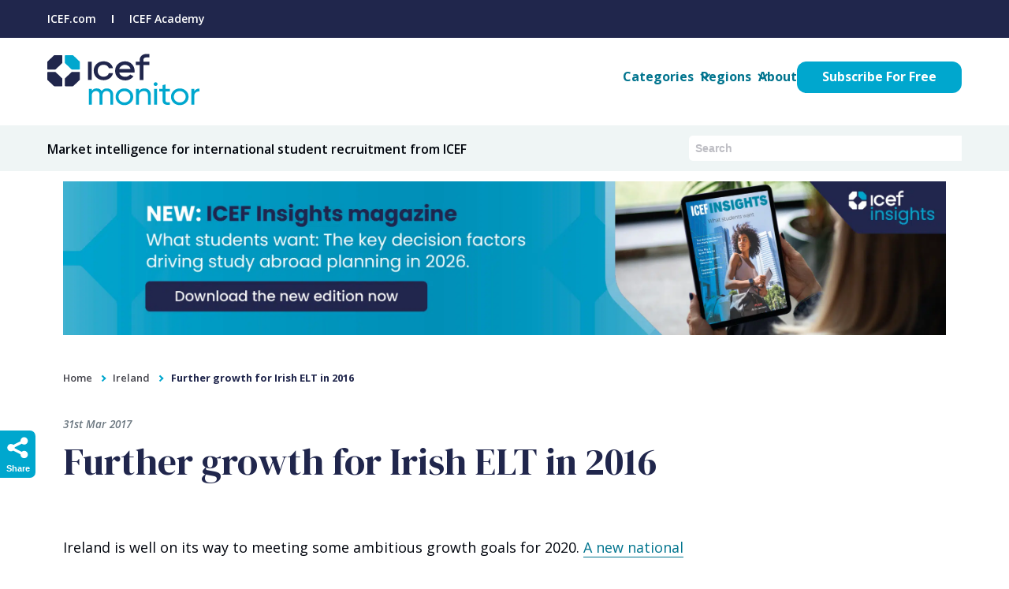

--- FILE ---
content_type: text/html; charset=UTF-8
request_url: https://monitor.icef.com/2017/03/growth-irish-elt-2016/
body_size: 33766
content:
<!DOCTYPE html>
<html lang="en-GB">
<head><meta charset="UTF-8" /><script>if(navigator.userAgent.match(/MSIE|Internet Explorer/i)||navigator.userAgent.match(/Trident\/7\..*?rv:11/i)){var href=document.location.href;if(!href.match(/[?&]nowprocket/)){if(href.indexOf("?")==-1){if(href.indexOf("#")==-1){document.location.href=href+"?nowprocket=1"}else{document.location.href=href.replace("#","?nowprocket=1#")}}else{if(href.indexOf("#")==-1){document.location.href=href+"&nowprocket=1"}else{document.location.href=href.replace("#","&nowprocket=1#")}}}}</script><script>(()=>{class RocketLazyLoadScripts{constructor(){this.v="2.0.4",this.userEvents=["keydown","keyup","mousedown","mouseup","mousemove","mouseover","mouseout","touchmove","touchstart","touchend","touchcancel","wheel","click","dblclick","input"],this.attributeEvents=["onblur","onclick","oncontextmenu","ondblclick","onfocus","onmousedown","onmouseenter","onmouseleave","onmousemove","onmouseout","onmouseover","onmouseup","onmousewheel","onscroll","onsubmit"]}async t(){this.i(),this.o(),/iP(ad|hone)/.test(navigator.userAgent)&&this.h(),this.u(),this.l(this),this.m(),this.k(this),this.p(this),this._(),await Promise.all([this.R(),this.L()]),this.lastBreath=Date.now(),this.S(this),this.P(),this.D(),this.O(),this.M(),await this.C(this.delayedScripts.normal),await this.C(this.delayedScripts.defer),await this.C(this.delayedScripts.async),await this.T(),await this.F(),await this.j(),await this.A(),window.dispatchEvent(new Event("rocket-allScriptsLoaded")),this.everythingLoaded=!0,this.lastTouchEnd&&await new Promise(t=>setTimeout(t,500-Date.now()+this.lastTouchEnd)),this.I(),this.H(),this.U(),this.W()}i(){this.CSPIssue=sessionStorage.getItem("rocketCSPIssue"),document.addEventListener("securitypolicyviolation",t=>{this.CSPIssue||"script-src-elem"!==t.violatedDirective||"data"!==t.blockedURI||(this.CSPIssue=!0,sessionStorage.setItem("rocketCSPIssue",!0))},{isRocket:!0})}o(){window.addEventListener("pageshow",t=>{this.persisted=t.persisted,this.realWindowLoadedFired=!0},{isRocket:!0}),window.addEventListener("pagehide",()=>{this.onFirstUserAction=null},{isRocket:!0})}h(){let t;function e(e){t=e}window.addEventListener("touchstart",e,{isRocket:!0}),window.addEventListener("touchend",function i(o){o.changedTouches[0]&&t.changedTouches[0]&&Math.abs(o.changedTouches[0].pageX-t.changedTouches[0].pageX)<10&&Math.abs(o.changedTouches[0].pageY-t.changedTouches[0].pageY)<10&&o.timeStamp-t.timeStamp<200&&(window.removeEventListener("touchstart",e,{isRocket:!0}),window.removeEventListener("touchend",i,{isRocket:!0}),"INPUT"===o.target.tagName&&"text"===o.target.type||(o.target.dispatchEvent(new TouchEvent("touchend",{target:o.target,bubbles:!0})),o.target.dispatchEvent(new MouseEvent("mouseover",{target:o.target,bubbles:!0})),o.target.dispatchEvent(new PointerEvent("click",{target:o.target,bubbles:!0,cancelable:!0,detail:1,clientX:o.changedTouches[0].clientX,clientY:o.changedTouches[0].clientY})),event.preventDefault()))},{isRocket:!0})}q(t){this.userActionTriggered||("mousemove"!==t.type||this.firstMousemoveIgnored?"keyup"===t.type||"mouseover"===t.type||"mouseout"===t.type||(this.userActionTriggered=!0,this.onFirstUserAction&&this.onFirstUserAction()):this.firstMousemoveIgnored=!0),"click"===t.type&&t.preventDefault(),t.stopPropagation(),t.stopImmediatePropagation(),"touchstart"===this.lastEvent&&"touchend"===t.type&&(this.lastTouchEnd=Date.now()),"click"===t.type&&(this.lastTouchEnd=0),this.lastEvent=t.type,t.composedPath&&t.composedPath()[0].getRootNode()instanceof ShadowRoot&&(t.rocketTarget=t.composedPath()[0]),this.savedUserEvents.push(t)}u(){this.savedUserEvents=[],this.userEventHandler=this.q.bind(this),this.userEvents.forEach(t=>window.addEventListener(t,this.userEventHandler,{passive:!1,isRocket:!0})),document.addEventListener("visibilitychange",this.userEventHandler,{isRocket:!0})}U(){this.userEvents.forEach(t=>window.removeEventListener(t,this.userEventHandler,{passive:!1,isRocket:!0})),document.removeEventListener("visibilitychange",this.userEventHandler,{isRocket:!0}),this.savedUserEvents.forEach(t=>{(t.rocketTarget||t.target).dispatchEvent(new window[t.constructor.name](t.type,t))})}m(){const t="return false",e=Array.from(this.attributeEvents,t=>"data-rocket-"+t),i="["+this.attributeEvents.join("],[")+"]",o="[data-rocket-"+this.attributeEvents.join("],[data-rocket-")+"]",s=(e,i,o)=>{o&&o!==t&&(e.setAttribute("data-rocket-"+i,o),e["rocket"+i]=new Function("event",o),e.setAttribute(i,t))};new MutationObserver(t=>{for(const n of t)"attributes"===n.type&&(n.attributeName.startsWith("data-rocket-")||this.everythingLoaded?n.attributeName.startsWith("data-rocket-")&&this.everythingLoaded&&this.N(n.target,n.attributeName.substring(12)):s(n.target,n.attributeName,n.target.getAttribute(n.attributeName))),"childList"===n.type&&n.addedNodes.forEach(t=>{if(t.nodeType===Node.ELEMENT_NODE)if(this.everythingLoaded)for(const i of[t,...t.querySelectorAll(o)])for(const t of i.getAttributeNames())e.includes(t)&&this.N(i,t.substring(12));else for(const e of[t,...t.querySelectorAll(i)])for(const t of e.getAttributeNames())this.attributeEvents.includes(t)&&s(e,t,e.getAttribute(t))})}).observe(document,{subtree:!0,childList:!0,attributeFilter:[...this.attributeEvents,...e]})}I(){this.attributeEvents.forEach(t=>{document.querySelectorAll("[data-rocket-"+t+"]").forEach(e=>{this.N(e,t)})})}N(t,e){const i=t.getAttribute("data-rocket-"+e);i&&(t.setAttribute(e,i),t.removeAttribute("data-rocket-"+e))}k(t){Object.defineProperty(HTMLElement.prototype,"onclick",{get(){return this.rocketonclick||null},set(e){this.rocketonclick=e,this.setAttribute(t.everythingLoaded?"onclick":"data-rocket-onclick","this.rocketonclick(event)")}})}S(t){function e(e,i){let o=e[i];e[i]=null,Object.defineProperty(e,i,{get:()=>o,set(s){t.everythingLoaded?o=s:e["rocket"+i]=o=s}})}e(document,"onreadystatechange"),e(window,"onload"),e(window,"onpageshow");try{Object.defineProperty(document,"readyState",{get:()=>t.rocketReadyState,set(e){t.rocketReadyState=e},configurable:!0}),document.readyState="loading"}catch(t){console.log("WPRocket DJE readyState conflict, bypassing")}}l(t){this.originalAddEventListener=EventTarget.prototype.addEventListener,this.originalRemoveEventListener=EventTarget.prototype.removeEventListener,this.savedEventListeners=[],EventTarget.prototype.addEventListener=function(e,i,o){o&&o.isRocket||!t.B(e,this)&&!t.userEvents.includes(e)||t.B(e,this)&&!t.userActionTriggered||e.startsWith("rocket-")||t.everythingLoaded?t.originalAddEventListener.call(this,e,i,o):(t.savedEventListeners.push({target:this,remove:!1,type:e,func:i,options:o}),"mouseenter"!==e&&"mouseleave"!==e||t.originalAddEventListener.call(this,e,t.savedUserEvents.push,o))},EventTarget.prototype.removeEventListener=function(e,i,o){o&&o.isRocket||!t.B(e,this)&&!t.userEvents.includes(e)||t.B(e,this)&&!t.userActionTriggered||e.startsWith("rocket-")||t.everythingLoaded?t.originalRemoveEventListener.call(this,e,i,o):t.savedEventListeners.push({target:this,remove:!0,type:e,func:i,options:o})}}J(t,e){this.savedEventListeners=this.savedEventListeners.filter(i=>{let o=i.type,s=i.target||window;return e!==o||t!==s||(this.B(o,s)&&(i.type="rocket-"+o),this.$(i),!1)})}H(){EventTarget.prototype.addEventListener=this.originalAddEventListener,EventTarget.prototype.removeEventListener=this.originalRemoveEventListener,this.savedEventListeners.forEach(t=>this.$(t))}$(t){t.remove?this.originalRemoveEventListener.call(t.target,t.type,t.func,t.options):this.originalAddEventListener.call(t.target,t.type,t.func,t.options)}p(t){let e;function i(e){return t.everythingLoaded?e:e.split(" ").map(t=>"load"===t||t.startsWith("load.")?"rocket-jquery-load":t).join(" ")}function o(o){function s(e){const s=o.fn[e];o.fn[e]=o.fn.init.prototype[e]=function(){return this[0]===window&&t.userActionTriggered&&("string"==typeof arguments[0]||arguments[0]instanceof String?arguments[0]=i(arguments[0]):"object"==typeof arguments[0]&&Object.keys(arguments[0]).forEach(t=>{const e=arguments[0][t];delete arguments[0][t],arguments[0][i(t)]=e})),s.apply(this,arguments),this}}if(o&&o.fn&&!t.allJQueries.includes(o)){const e={DOMContentLoaded:[],"rocket-DOMContentLoaded":[]};for(const t in e)document.addEventListener(t,()=>{e[t].forEach(t=>t())},{isRocket:!0});o.fn.ready=o.fn.init.prototype.ready=function(i){function s(){parseInt(o.fn.jquery)>2?setTimeout(()=>i.bind(document)(o)):i.bind(document)(o)}return"function"==typeof i&&(t.realDomReadyFired?!t.userActionTriggered||t.fauxDomReadyFired?s():e["rocket-DOMContentLoaded"].push(s):e.DOMContentLoaded.push(s)),o([])},s("on"),s("one"),s("off"),t.allJQueries.push(o)}e=o}t.allJQueries=[],o(window.jQuery),Object.defineProperty(window,"jQuery",{get:()=>e,set(t){o(t)}})}P(){const t=new Map;document.write=document.writeln=function(e){const i=document.currentScript,o=document.createRange(),s=i.parentElement;let n=t.get(i);void 0===n&&(n=i.nextSibling,t.set(i,n));const c=document.createDocumentFragment();o.setStart(c,0),c.appendChild(o.createContextualFragment(e)),s.insertBefore(c,n)}}async R(){return new Promise(t=>{this.userActionTriggered?t():this.onFirstUserAction=t})}async L(){return new Promise(t=>{document.addEventListener("DOMContentLoaded",()=>{this.realDomReadyFired=!0,t()},{isRocket:!0})})}async j(){return this.realWindowLoadedFired?Promise.resolve():new Promise(t=>{window.addEventListener("load",t,{isRocket:!0})})}M(){this.pendingScripts=[];this.scriptsMutationObserver=new MutationObserver(t=>{for(const e of t)e.addedNodes.forEach(t=>{"SCRIPT"!==t.tagName||t.noModule||t.isWPRocket||this.pendingScripts.push({script:t,promise:new Promise(e=>{const i=()=>{const i=this.pendingScripts.findIndex(e=>e.script===t);i>=0&&this.pendingScripts.splice(i,1),e()};t.addEventListener("load",i,{isRocket:!0}),t.addEventListener("error",i,{isRocket:!0}),setTimeout(i,1e3)})})})}),this.scriptsMutationObserver.observe(document,{childList:!0,subtree:!0})}async F(){await this.X(),this.pendingScripts.length?(await this.pendingScripts[0].promise,await this.F()):this.scriptsMutationObserver.disconnect()}D(){this.delayedScripts={normal:[],async:[],defer:[]},document.querySelectorAll("script[type$=rocketlazyloadscript]").forEach(t=>{t.hasAttribute("data-rocket-src")?t.hasAttribute("async")&&!1!==t.async?this.delayedScripts.async.push(t):t.hasAttribute("defer")&&!1!==t.defer||"module"===t.getAttribute("data-rocket-type")?this.delayedScripts.defer.push(t):this.delayedScripts.normal.push(t):this.delayedScripts.normal.push(t)})}async _(){await this.L();let t=[];document.querySelectorAll("script[type$=rocketlazyloadscript][data-rocket-src]").forEach(e=>{let i=e.getAttribute("data-rocket-src");if(i&&!i.startsWith("data:")){i.startsWith("//")&&(i=location.protocol+i);try{const o=new URL(i).origin;o!==location.origin&&t.push({src:o,crossOrigin:e.crossOrigin||"module"===e.getAttribute("data-rocket-type")})}catch(t){}}}),t=[...new Map(t.map(t=>[JSON.stringify(t),t])).values()],this.Y(t,"preconnect")}async G(t){if(await this.K(),!0!==t.noModule||!("noModule"in HTMLScriptElement.prototype))return new Promise(e=>{let i;function o(){(i||t).setAttribute("data-rocket-status","executed"),e()}try{if(navigator.userAgent.includes("Firefox/")||""===navigator.vendor||this.CSPIssue)i=document.createElement("script"),[...t.attributes].forEach(t=>{let e=t.nodeName;"type"!==e&&("data-rocket-type"===e&&(e="type"),"data-rocket-src"===e&&(e="src"),i.setAttribute(e,t.nodeValue))}),t.text&&(i.text=t.text),t.nonce&&(i.nonce=t.nonce),i.hasAttribute("src")?(i.addEventListener("load",o,{isRocket:!0}),i.addEventListener("error",()=>{i.setAttribute("data-rocket-status","failed-network"),e()},{isRocket:!0}),setTimeout(()=>{i.isConnected||e()},1)):(i.text=t.text,o()),i.isWPRocket=!0,t.parentNode.replaceChild(i,t);else{const i=t.getAttribute("data-rocket-type"),s=t.getAttribute("data-rocket-src");i?(t.type=i,t.removeAttribute("data-rocket-type")):t.removeAttribute("type"),t.addEventListener("load",o,{isRocket:!0}),t.addEventListener("error",i=>{this.CSPIssue&&i.target.src.startsWith("data:")?(console.log("WPRocket: CSP fallback activated"),t.removeAttribute("src"),this.G(t).then(e)):(t.setAttribute("data-rocket-status","failed-network"),e())},{isRocket:!0}),s?(t.fetchPriority="high",t.removeAttribute("data-rocket-src"),t.src=s):t.src="data:text/javascript;base64,"+window.btoa(unescape(encodeURIComponent(t.text)))}}catch(i){t.setAttribute("data-rocket-status","failed-transform"),e()}});t.setAttribute("data-rocket-status","skipped")}async C(t){const e=t.shift();return e?(e.isConnected&&await this.G(e),this.C(t)):Promise.resolve()}O(){this.Y([...this.delayedScripts.normal,...this.delayedScripts.defer,...this.delayedScripts.async],"preload")}Y(t,e){this.trash=this.trash||[];let i=!0;var o=document.createDocumentFragment();t.forEach(t=>{const s=t.getAttribute&&t.getAttribute("data-rocket-src")||t.src;if(s&&!s.startsWith("data:")){const n=document.createElement("link");n.href=s,n.rel=e,"preconnect"!==e&&(n.as="script",n.fetchPriority=i?"high":"low"),t.getAttribute&&"module"===t.getAttribute("data-rocket-type")&&(n.crossOrigin=!0),t.crossOrigin&&(n.crossOrigin=t.crossOrigin),t.integrity&&(n.integrity=t.integrity),t.nonce&&(n.nonce=t.nonce),o.appendChild(n),this.trash.push(n),i=!1}}),document.head.appendChild(o)}W(){this.trash.forEach(t=>t.remove())}async T(){try{document.readyState="interactive"}catch(t){}this.fauxDomReadyFired=!0;try{await this.K(),this.J(document,"readystatechange"),document.dispatchEvent(new Event("rocket-readystatechange")),await this.K(),document.rocketonreadystatechange&&document.rocketonreadystatechange(),await this.K(),this.J(document,"DOMContentLoaded"),document.dispatchEvent(new Event("rocket-DOMContentLoaded")),await this.K(),this.J(window,"DOMContentLoaded"),window.dispatchEvent(new Event("rocket-DOMContentLoaded"))}catch(t){console.error(t)}}async A(){try{document.readyState="complete"}catch(t){}try{await this.K(),this.J(document,"readystatechange"),document.dispatchEvent(new Event("rocket-readystatechange")),await this.K(),document.rocketonreadystatechange&&document.rocketonreadystatechange(),await this.K(),this.J(window,"load"),window.dispatchEvent(new Event("rocket-load")),await this.K(),window.rocketonload&&window.rocketonload(),await this.K(),this.allJQueries.forEach(t=>t(window).trigger("rocket-jquery-load")),await this.K(),this.J(window,"pageshow");const t=new Event("rocket-pageshow");t.persisted=this.persisted,window.dispatchEvent(t),await this.K(),window.rocketonpageshow&&window.rocketonpageshow({persisted:this.persisted})}catch(t){console.error(t)}}async K(){Date.now()-this.lastBreath>45&&(await this.X(),this.lastBreath=Date.now())}async X(){return document.hidden?new Promise(t=>setTimeout(t)):new Promise(t=>requestAnimationFrame(t))}B(t,e){return e===document&&"readystatechange"===t||(e===document&&"DOMContentLoaded"===t||(e===window&&"DOMContentLoaded"===t||(e===window&&"load"===t||e===window&&"pageshow"===t)))}static run(){(new RocketLazyLoadScripts).t()}}RocketLazyLoadScripts.run()})();</script>
	
<link rel="preconnect" href="https://app.usercentrics.eu" crossorigin>
<link rel="dns-prefetch" href="https://app.usercentrics.eu">
<link rel="preload" href="https://app.usercentrics.eu/browser-ui/latest/loader.js" as="script">	
	
<link rel="preconnect" href="https://api.usercentrics.eu">
<link rel="preconnect" href="https://privacy-proxy.usercentrics.eu">	
	
<link rel="preconnect" href="https://app.privasee.io" crossorigin>
<link rel="dns-prefetch" href="https://app.privasee.io">	
<script type="rocketlazyloadscript" data-minify="1" id="privasee-cb" data-rocket-src="https://cdn.monitor.icef.com/wp-content/cache/min/1/cdn/63b6c3a1e67d3700132e51e1/cookie-banner.js?ver=1765187142" data-rocket-defer defer></script>

<!-- MONITOR GTAG --->
<script type="rocketlazyloadscript">(function(w,d,s,l,i){w[l]=w[l]||[];w[l].push({'gtm.start':
new Date().getTime(),event:'gtm.js'});var f=d.getElementsByTagName(s)[0],
j=d.createElement(s),dl=l!='dataLayer'?'&l='+l:'';j.async=true;j.src=
'https://www.googletagmanager.com/gtm.js?id='+i+dl;f.parentNode.insertBefore(j,f);
})(window,document,'script','dataLayer','GTM-MRNZG6M4');</script>
<!-- End Google Tag Manager -->	
	
<!-- Google Tag Manager Global -->
    <script type="rocketlazyloadscript">(function(w,d,s,l,i){w[l]=w[l]||[];w[l].push({'gtm.start':
    new Date().getTime(),event:'gtm.js'});var f=d.getElementsByTagName(s)[0],
    j=d.createElement(s),dl=l!='dataLayer'?'&l='+l:'';j.async=true;j.src=
    'https://www.googletagmanager.com/gtm.js?id='+i+dl;f.parentNode.insertBefore(j,f);
    })(window,document,'script','dataLayer','GTM-5X5D8HPG');</script>
	

<meta name="viewport" content="width=device-width, initial-scale=1.0" />

<!--[if lt IE 9]>
<script src="//html5shiv.googlecode.com/svn/trunk/html5.js"></script>
<![endif]-->
<link rel="preconnect" href="https://fonts.googleapis.com">
<link rel="preconnect" href="https://fonts.gstatic.com" crossorigin>
	

   
	
<!--<script type="rocketlazyloadscript" async  data-rocket-src="https://kit.fontawesome.com/e58201e399.js" crossorigin="anonymous"></script>-->
<!-- <script type="rocketlazyloadscript" async data-rocket-src="https://kit.fontawesome.com/bfb32df211.js" crossorigin="anonymous"></script> -->
<link rel="profile" href="http://gmpg.org/xfn/11" />
<link data-minify="1" rel="stylesheet" type="text/css" media="all" href="https://cdn.monitor.icef.com/wp-content/cache/background-css/1/cdn.monitor.icef.com/wp-content/cache/min/1/wp-content/themes/icef_monitor/style-2024.css?ver=1765187142&wpr_t=1768785933"/>
<link rel="pingback" href="https://monitor.icef.com/xmlrpc.php" />
	
<meta http-equiv="X-UA-Compatible" content="IE=EmulateIE7" />
<!--||  JM Twitter Cards by jmau111 v14.1.0  ||-->
<meta name="twitter:card" content="summary_large_image">
<meta name="twitter:creator" content="@icefmonitor">
<meta name="twitter:site" content="@icefmonitor">
<meta property="og:title" content="Further growth for Irish ELT in 2016">
<meta property="og:description" content="Ireland is well on its way to meeting some ambitious growth goals for 2020. A new national strategy&nbsp;released in October 2016 set out targets for 33% growth in international enrolments in higher e">
<meta property="og:image" content="https://cdn.monitor.icef.com/wp-content/uploads/2023/10/default_featured-01.jpg">
<!--||  /JM Twitter Cards by jmau111 v14.1.0  ||-->
<!-- pbr debug get_primary_term: WPSEO_Primary_Term exists, return. end pbrdebug--><!-- pbr debug load_sponsored_category_ad, is_single. end pbrdebug-->
<script async src="https://securepubads.g.doubleclick.net/tag/js/gpt.js"></script>

<!-- sponsored_sidebar_top -->
<script type="rocketlazyloadscript">
  window.googletag = window.googletag || {cmd: []};
  googletag.cmd.push(function() {
    googletag.defineSlot('/21777755111/icef-sponsored_sidebar_top', [300, 600], 'div-gpt-ad-1570663110330-0').addService(googletag.pubads());
    googletag.pubads().enableSingleRequest();
    googletag.pubads().setTargeting('category', ['']);
    googletag.enableServices();
  });
</script>

<!-- nonsponsored_sidebar_top -->
<script type="rocketlazyloadscript">
  window.googletag = window.googletag || {cmd: []};
  googletag.cmd.push(function() {
    googletag.defineSlot('/21777755111/icef-nonsponsored-sidebar_top', [300, 600], 'div-gpt-ad-1570663000037-0').addService(googletag.pubads());
    googletag.pubads().enableSingleRequest();
    googletag.enableServices();
  });
</script>

<!-- sponsored_article_top -->
<script type="rocketlazyloadscript">
  window.googletag = window.googletag || {cmd: []};
  googletag.cmd.push(function() {
    googletag.defineSlot('/21777755111/icef-sponsored_article_top', [[400, 50], [625, 50]], 'div-gpt-ad-1570663051647-0').addService(googletag.pubads());
    googletag.pubads().enableSingleRequest();
    googletag.pubads().setTargeting('category', ['']);
    googletag.enableServices();
  });
</script>

<!-- nonsponsored_sidebar_bottom -->
<script type="rocketlazyloadscript">
  window.googletag = window.googletag || {cmd: []};
  googletag.cmd.push(function() {
    googletag.defineSlot('/21777755111/icef-nonsponsored-sidebar_bottom', [300, 600], 'div-gpt-ad-1570662946563-0').addService(googletag.pubads());
    googletag.pubads().enableSingleRequest();
    googletag.enableServices();
  });
</script><meta name='robots' content='index, follow, max-image-preview:large, max-snippet:-1, max-video-preview:-1' />

	<!-- This site is optimized with the Yoast SEO plugin v22.7 - https://yoast.com/wordpress/plugins/seo/ -->
	<title>Further growth for Irish ELT in 2016 - ICEF Monitor - Market intelligence for international student recruitment</title>
<link data-rocket-preload as="style" href="https://fonts.googleapis.com/css2?family=DM+Serif+Display&#038;family=Open+Sans:ital,wght@0,400;0,600;0,700;1,400;1,600;1,700&#038;display=swap" rel="preload">
<link href="https://fonts.googleapis.com/css2?family=DM+Serif+Display&#038;family=Open+Sans:ital,wght@0,400;0,600;0,700;1,400;1,600;1,700&#038;display=swap" media="print" onload="this.media=&#039;all&#039;" rel="stylesheet">
<noscript><link rel="stylesheet" href="https://fonts.googleapis.com/css2?family=DM+Serif+Display&#038;family=Open+Sans:ital,wght@0,400;0,600;0,700;1,400;1,600;1,700&#038;display=swap"></noscript>
	<link rel="canonical" href="https://monitor.icef.com/2017/03/growth-irish-elt-2016/" />
	<meta property="og:locale" content="en_GB" />
	<meta property="og:type" content="article" />
	<meta property="og:title" content="Further growth for Irish ELT in 2016 - ICEF Monitor - Market intelligence for international student recruitment" />
	<meta property="og:description" content="Ireland is well on its way to meeting some ambitious growth goals for 2020. A new national strategy&nbsp;released in October 2016 set out targets for 33% growth in international enrolments in higher education as well as a 25% increase in English Language Teaching (ELT) numbers. Full-year data for 2016, released this week by peak body&hellip;" />
	<meta property="og:url" content="https://monitor.icef.com/2017/03/growth-irish-elt-2016/" />
	<meta property="og:site_name" content="ICEF Monitor - Market intelligence for international student recruitment" />
	<meta property="article:publisher" content="https://www.facebook.com/ICEFGmbH" />
	<meta property="article:published_time" content="2017-03-31T14:07:04+00:00" />
	<meta property="article:modified_time" content="2024-03-13T17:19:22+00:00" />
	<meta name="author" content="Editor" />
	<meta name="twitter:label1" content="Written by" />
	<meta name="twitter:data1" content="Editor" />
	<meta name="twitter:label2" content="Estimated reading time" />
	<meta name="twitter:data2" content="3 minutes" />
	<script type="application/ld+json" class="yoast-schema-graph">{"@context":"https://schema.org","@graph":[{"@type":"Article","@id":"https://monitor.icef.com/2017/03/growth-irish-elt-2016/#article","isPartOf":{"@id":"https://monitor.icef.com/2017/03/growth-irish-elt-2016/"},"author":{"name":"Editor","@id":"https://monitor.icef.com/#/schema/person/88dfd3e121a773e9ec0e17ff2c5f3050"},"headline":"Further growth for Irish ELT in 2016","datePublished":"2017-03-31T14:07:04+00:00","dateModified":"2024-03-13T17:19:22+00:00","mainEntityOfPage":{"@id":"https://monitor.icef.com/2017/03/growth-irish-elt-2016/"},"wordCount":647,"commentCount":0,"publisher":{"@id":"https://monitor.icef.com/#organization"},"image":{"@id":"https://monitor.icef.com/2017/03/growth-irish-elt-2016/#primaryimage"},"thumbnailUrl":"https://cdn.monitor.icef.com/wp-content/uploads/2023/10/default_featured-01.jpg","keywords":["ELT in Ireland","English language programmes","English Language Teaching schools","international students","Irish ELT","language learning","language learning in Ireland","language schools","language schools in Ireland","student enrolment","study abroad","studying English in Ireland","Teaching English as a Foreign Language"],"articleSection":["ELT","English Language News","Europe","Ireland","Language Learning","Regions"],"inLanguage":"en-GB"},{"@type":"WebPage","@id":"https://monitor.icef.com/2017/03/growth-irish-elt-2016/","url":"https://monitor.icef.com/2017/03/growth-irish-elt-2016/","name":"Further growth for Irish ELT in 2016 - ICEF Monitor - Market intelligence for international student recruitment","isPartOf":{"@id":"https://monitor.icef.com/#website"},"primaryImageOfPage":{"@id":"https://monitor.icef.com/2017/03/growth-irish-elt-2016/#primaryimage"},"image":{"@id":"https://monitor.icef.com/2017/03/growth-irish-elt-2016/#primaryimage"},"thumbnailUrl":"https://cdn.monitor.icef.com/wp-content/uploads/2023/10/default_featured-01.jpg","datePublished":"2017-03-31T14:07:04+00:00","dateModified":"2024-03-13T17:19:22+00:00","breadcrumb":{"@id":"https://monitor.icef.com/2017/03/growth-irish-elt-2016/#breadcrumb"},"inLanguage":"en-GB","potentialAction":[{"@type":"ReadAction","target":["https://monitor.icef.com/2017/03/growth-irish-elt-2016/"]}]},{"@type":"ImageObject","inLanguage":"en-GB","@id":"https://monitor.icef.com/2017/03/growth-irish-elt-2016/#primaryimage","url":"https://cdn.monitor.icef.com/wp-content/uploads/2023/10/default_featured-01.jpg","contentUrl":"https://cdn.monitor.icef.com/wp-content/uploads/2023/10/default_featured-01.jpg","width":1920,"height":1080},{"@type":"BreadcrumbList","@id":"https://monitor.icef.com/2017/03/growth-irish-elt-2016/#breadcrumb","itemListElement":[{"@type":"ListItem","position":1,"name":"Home","item":"https://monitor.icef.com/"},{"@type":"ListItem","position":2,"name":"Further growth for Irish ELT in 2016"}]},{"@type":"WebSite","@id":"https://monitor.icef.com/#website","url":"https://monitor.icef.com/","name":"ICEF Monitor - Market intelligence for international student recruitment","description":"ICEF Monitor is a business development and market intelligence resource providing international education industry news and research.","publisher":{"@id":"https://monitor.icef.com/#organization"},"potentialAction":[{"@type":"SearchAction","target":{"@type":"EntryPoint","urlTemplate":"https://monitor.icef.com/?s={search_term_string}"},"query-input":"required name=search_term_string"}],"inLanguage":"en-GB"},{"@type":"Organization","@id":"https://monitor.icef.com/#organization","name":"ICEF","url":"https://monitor.icef.com/","logo":{"@type":"ImageObject","inLanguage":"en-GB","@id":"https://monitor.icef.com/#/schema/logo/image/","url":"https://monitor.icef.com/wp-content/uploads/2019/04/icef-monitor.png","contentUrl":"https://monitor.icef.com/wp-content/uploads/2019/04/icef-monitor.png","width":300,"height":131,"caption":"ICEF"},"image":{"@id":"https://monitor.icef.com/#/schema/logo/image/"},"sameAs":["https://www.facebook.com/ICEFGmbH","https://x.com/icefmonitor","https://www.linkedin.com/groups/2887247/","https://www.youtube.com/user/ICEFvideos"]},{"@type":"Person","@id":"https://monitor.icef.com/#/schema/person/88dfd3e121a773e9ec0e17ff2c5f3050","name":"Editor","image":{"@type":"ImageObject","inLanguage":"en-GB","@id":"https://monitor.icef.com/#/schema/person/image/","url":"https://secure.gravatar.com/avatar/2fea194474aa1ad5c0257389873dcb18?s=96&d=mm&r=g","contentUrl":"https://secure.gravatar.com/avatar/2fea194474aa1ad5c0257389873dcb18?s=96&d=mm&r=g","caption":"Editor"},"url":"https://monitor.icef.com/author/adriana-haytova/"}]}</script>
	<!-- / Yoast SEO plugin. -->


<link rel='dns-prefetch' href='//cdn.monitor.icef.com' />
<link href='https://fonts.gstatic.com' crossorigin rel='preconnect' />
<link href='https://cdn.monitor.icef.com' rel='preconnect' />
<link data-minify="1" rel='stylesheet' id='validate-engine-css-css' href='https://cdn.monitor.icef.com/wp-content/cache/min/1/wp-content/plugins/wysija-newsletters/css/validationEngine.jquery.css?ver=1765187142' type='text/css' media='all' />
<link rel='stylesheet' id='post-views-counter-frontend-css' href='https://cdn.monitor.icef.com/wp-content/plugins/post-views-counter/css/frontend.min.css?ver=1.5.5' type='text/css' media='all' />
<style id='wp-emoji-styles-inline-css' type='text/css'>

	img.wp-smiley, img.emoji {
		display: inline !important;
		border: none !important;
		box-shadow: none !important;
		height: 1em !important;
		width: 1em !important;
		margin: 0 0.07em !important;
		vertical-align: -0.1em !important;
		background: none !important;
		padding: 0 !important;
	}
</style>
<style id='classic-theme-styles-inline-css' type='text/css'>
/*! This file is auto-generated */
.wp-block-button__link{color:#fff;background-color:#32373c;border-radius:9999px;box-shadow:none;text-decoration:none;padding:calc(.667em + 2px) calc(1.333em + 2px);font-size:1.125em}.wp-block-file__button{background:#32373c;color:#fff;text-decoration:none}
</style>
<style id='global-styles-inline-css' type='text/css'>
body{--wp--preset--color--black: #000000;--wp--preset--color--cyan-bluish-gray: #abb8c3;--wp--preset--color--white: #ffffff;--wp--preset--color--pale-pink: #f78da7;--wp--preset--color--vivid-red: #cf2e2e;--wp--preset--color--luminous-vivid-orange: #ff6900;--wp--preset--color--luminous-vivid-amber: #fcb900;--wp--preset--color--light-green-cyan: #7bdcb5;--wp--preset--color--vivid-green-cyan: #00d084;--wp--preset--color--pale-cyan-blue: #8ed1fc;--wp--preset--color--vivid-cyan-blue: #0693e3;--wp--preset--color--vivid-purple: #9b51e0;--wp--preset--gradient--vivid-cyan-blue-to-vivid-purple: linear-gradient(135deg,rgba(6,147,227,1) 0%,rgb(155,81,224) 100%);--wp--preset--gradient--light-green-cyan-to-vivid-green-cyan: linear-gradient(135deg,rgb(122,220,180) 0%,rgb(0,208,130) 100%);--wp--preset--gradient--luminous-vivid-amber-to-luminous-vivid-orange: linear-gradient(135deg,rgba(252,185,0,1) 0%,rgba(255,105,0,1) 100%);--wp--preset--gradient--luminous-vivid-orange-to-vivid-red: linear-gradient(135deg,rgba(255,105,0,1) 0%,rgb(207,46,46) 100%);--wp--preset--gradient--very-light-gray-to-cyan-bluish-gray: linear-gradient(135deg,rgb(238,238,238) 0%,rgb(169,184,195) 100%);--wp--preset--gradient--cool-to-warm-spectrum: linear-gradient(135deg,rgb(74,234,220) 0%,rgb(151,120,209) 20%,rgb(207,42,186) 40%,rgb(238,44,130) 60%,rgb(251,105,98) 80%,rgb(254,248,76) 100%);--wp--preset--gradient--blush-light-purple: linear-gradient(135deg,rgb(255,206,236) 0%,rgb(152,150,240) 100%);--wp--preset--gradient--blush-bordeaux: linear-gradient(135deg,rgb(254,205,165) 0%,rgb(254,45,45) 50%,rgb(107,0,62) 100%);--wp--preset--gradient--luminous-dusk: linear-gradient(135deg,rgb(255,203,112) 0%,rgb(199,81,192) 50%,rgb(65,88,208) 100%);--wp--preset--gradient--pale-ocean: linear-gradient(135deg,rgb(255,245,203) 0%,rgb(182,227,212) 50%,rgb(51,167,181) 100%);--wp--preset--gradient--electric-grass: linear-gradient(135deg,rgb(202,248,128) 0%,rgb(113,206,126) 100%);--wp--preset--gradient--midnight: linear-gradient(135deg,rgb(2,3,129) 0%,rgb(40,116,252) 100%);--wp--preset--font-size--small: 13px;--wp--preset--font-size--medium: 20px;--wp--preset--font-size--large: 36px;--wp--preset--font-size--x-large: 42px;--wp--preset--spacing--20: 0.44rem;--wp--preset--spacing--30: 0.67rem;--wp--preset--spacing--40: 1rem;--wp--preset--spacing--50: 1.5rem;--wp--preset--spacing--60: 2.25rem;--wp--preset--spacing--70: 3.38rem;--wp--preset--spacing--80: 5.06rem;--wp--preset--shadow--natural: 6px 6px 9px rgba(0, 0, 0, 0.2);--wp--preset--shadow--deep: 12px 12px 50px rgba(0, 0, 0, 0.4);--wp--preset--shadow--sharp: 6px 6px 0px rgba(0, 0, 0, 0.2);--wp--preset--shadow--outlined: 6px 6px 0px -3px rgba(255, 255, 255, 1), 6px 6px rgba(0, 0, 0, 1);--wp--preset--shadow--crisp: 6px 6px 0px rgba(0, 0, 0, 1);}:where(.is-layout-flex){gap: 0.5em;}:where(.is-layout-grid){gap: 0.5em;}body .is-layout-flex{display: flex;}body .is-layout-flex{flex-wrap: wrap;align-items: center;}body .is-layout-flex > *{margin: 0;}body .is-layout-grid{display: grid;}body .is-layout-grid > *{margin: 0;}:where(.wp-block-columns.is-layout-flex){gap: 2em;}:where(.wp-block-columns.is-layout-grid){gap: 2em;}:where(.wp-block-post-template.is-layout-flex){gap: 1.25em;}:where(.wp-block-post-template.is-layout-grid){gap: 1.25em;}.has-black-color{color: var(--wp--preset--color--black) !important;}.has-cyan-bluish-gray-color{color: var(--wp--preset--color--cyan-bluish-gray) !important;}.has-white-color{color: var(--wp--preset--color--white) !important;}.has-pale-pink-color{color: var(--wp--preset--color--pale-pink) !important;}.has-vivid-red-color{color: var(--wp--preset--color--vivid-red) !important;}.has-luminous-vivid-orange-color{color: var(--wp--preset--color--luminous-vivid-orange) !important;}.has-luminous-vivid-amber-color{color: var(--wp--preset--color--luminous-vivid-amber) !important;}.has-light-green-cyan-color{color: var(--wp--preset--color--light-green-cyan) !important;}.has-vivid-green-cyan-color{color: var(--wp--preset--color--vivid-green-cyan) !important;}.has-pale-cyan-blue-color{color: var(--wp--preset--color--pale-cyan-blue) !important;}.has-vivid-cyan-blue-color{color: var(--wp--preset--color--vivid-cyan-blue) !important;}.has-vivid-purple-color{color: var(--wp--preset--color--vivid-purple) !important;}.has-black-background-color{background-color: var(--wp--preset--color--black) !important;}.has-cyan-bluish-gray-background-color{background-color: var(--wp--preset--color--cyan-bluish-gray) !important;}.has-white-background-color{background-color: var(--wp--preset--color--white) !important;}.has-pale-pink-background-color{background-color: var(--wp--preset--color--pale-pink) !important;}.has-vivid-red-background-color{background-color: var(--wp--preset--color--vivid-red) !important;}.has-luminous-vivid-orange-background-color{background-color: var(--wp--preset--color--luminous-vivid-orange) !important;}.has-luminous-vivid-amber-background-color{background-color: var(--wp--preset--color--luminous-vivid-amber) !important;}.has-light-green-cyan-background-color{background-color: var(--wp--preset--color--light-green-cyan) !important;}.has-vivid-green-cyan-background-color{background-color: var(--wp--preset--color--vivid-green-cyan) !important;}.has-pale-cyan-blue-background-color{background-color: var(--wp--preset--color--pale-cyan-blue) !important;}.has-vivid-cyan-blue-background-color{background-color: var(--wp--preset--color--vivid-cyan-blue) !important;}.has-vivid-purple-background-color{background-color: var(--wp--preset--color--vivid-purple) !important;}.has-black-border-color{border-color: var(--wp--preset--color--black) !important;}.has-cyan-bluish-gray-border-color{border-color: var(--wp--preset--color--cyan-bluish-gray) !important;}.has-white-border-color{border-color: var(--wp--preset--color--white) !important;}.has-pale-pink-border-color{border-color: var(--wp--preset--color--pale-pink) !important;}.has-vivid-red-border-color{border-color: var(--wp--preset--color--vivid-red) !important;}.has-luminous-vivid-orange-border-color{border-color: var(--wp--preset--color--luminous-vivid-orange) !important;}.has-luminous-vivid-amber-border-color{border-color: var(--wp--preset--color--luminous-vivid-amber) !important;}.has-light-green-cyan-border-color{border-color: var(--wp--preset--color--light-green-cyan) !important;}.has-vivid-green-cyan-border-color{border-color: var(--wp--preset--color--vivid-green-cyan) !important;}.has-pale-cyan-blue-border-color{border-color: var(--wp--preset--color--pale-cyan-blue) !important;}.has-vivid-cyan-blue-border-color{border-color: var(--wp--preset--color--vivid-cyan-blue) !important;}.has-vivid-purple-border-color{border-color: var(--wp--preset--color--vivid-purple) !important;}.has-vivid-cyan-blue-to-vivid-purple-gradient-background{background: var(--wp--preset--gradient--vivid-cyan-blue-to-vivid-purple) !important;}.has-light-green-cyan-to-vivid-green-cyan-gradient-background{background: var(--wp--preset--gradient--light-green-cyan-to-vivid-green-cyan) !important;}.has-luminous-vivid-amber-to-luminous-vivid-orange-gradient-background{background: var(--wp--preset--gradient--luminous-vivid-amber-to-luminous-vivid-orange) !important;}.has-luminous-vivid-orange-to-vivid-red-gradient-background{background: var(--wp--preset--gradient--luminous-vivid-orange-to-vivid-red) !important;}.has-very-light-gray-to-cyan-bluish-gray-gradient-background{background: var(--wp--preset--gradient--very-light-gray-to-cyan-bluish-gray) !important;}.has-cool-to-warm-spectrum-gradient-background{background: var(--wp--preset--gradient--cool-to-warm-spectrum) !important;}.has-blush-light-purple-gradient-background{background: var(--wp--preset--gradient--blush-light-purple) !important;}.has-blush-bordeaux-gradient-background{background: var(--wp--preset--gradient--blush-bordeaux) !important;}.has-luminous-dusk-gradient-background{background: var(--wp--preset--gradient--luminous-dusk) !important;}.has-pale-ocean-gradient-background{background: var(--wp--preset--gradient--pale-ocean) !important;}.has-electric-grass-gradient-background{background: var(--wp--preset--gradient--electric-grass) !important;}.has-midnight-gradient-background{background: var(--wp--preset--gradient--midnight) !important;}.has-small-font-size{font-size: var(--wp--preset--font-size--small) !important;}.has-medium-font-size{font-size: var(--wp--preset--font-size--medium) !important;}.has-large-font-size{font-size: var(--wp--preset--font-size--large) !important;}.has-x-large-font-size{font-size: var(--wp--preset--font-size--x-large) !important;}
.wp-block-navigation a:where(:not(.wp-element-button)){color: inherit;}
:where(.wp-block-post-template.is-layout-flex){gap: 1.25em;}:where(.wp-block-post-template.is-layout-grid){gap: 1.25em;}
:where(.wp-block-columns.is-layout-flex){gap: 2em;}:where(.wp-block-columns.is-layout-grid){gap: 2em;}
.wp-block-pullquote{font-size: 1.5em;line-height: 1.6;}
</style>
<link data-minify="1" rel='stylesheet' id='slickcss-css' href='https://cdn.monitor.icef.com/wp-content/cache/min/1/wp-content/themes/icef_monitor/assets/css/slick.css?ver=1765187142' type='text/css' media='all' />
<link rel='stylesheet' id='hamburgercss-css' href='https://cdn.monitor.icef.com/wp-content/themes/icef_monitor/assets/css/hamburgers.min.css?ver=0.0001' type='text/css' media='all' />
<script type="rocketlazyloadscript" data-rocket-type="text/javascript" id="post-views-counter-frontend-js-before">
/* <![CDATA[ */
var pvcArgsFrontend = {"mode":"js","postID":21058,"requestURL":"https:\/\/monitor.icef.com\/wp-admin\/admin-ajax.php","nonce":"5402484648","dataStorage":"cookies","multisite":false,"path":"\/","domain":"monitor.icef.com"};
/* ]]> */
</script>
<script type="rocketlazyloadscript" data-rocket-type="text/javascript" data-rocket-src="https://cdn.monitor.icef.com/wp-content/plugins/post-views-counter/js/frontend.min.js?ver=1.5.5" id="post-views-counter-frontend-js" data-rocket-defer defer></script>
<script type="rocketlazyloadscript" data-rocket-type="text/javascript" data-rocket-src="https://cdn.monitor.icef.com/wp-includes/js/jquery/jquery.min.js?ver=3.7.1" id="jquery-core-js" data-rocket-defer defer></script>
<script type="rocketlazyloadscript" data-rocket-type="text/javascript" data-rocket-src="https://cdn.monitor.icef.com/wp-includes/js/jquery/jquery-migrate.min.js?ver=3.4.1" id="jquery-migrate-js" data-rocket-defer defer></script>
<link rel="https://api.w.org/" href="https://monitor.icef.com/wp-json/" /><link rel="alternate" type="application/json" href="https://monitor.icef.com/wp-json/wp/v2/posts/21058" /><link rel="EditURI" type="application/rsd+xml" title="RSD" href="https://monitor.icef.com/xmlrpc.php?rsd" />
<meta name="generator" content="WordPress 6.5.3" />
<link rel='shortlink' href='https://monitor.icef.com/?p=21058' />
<link rel="alternate" type="application/json+oembed" href="https://monitor.icef.com/wp-json/oembed/1.0/embed?url=https%3A%2F%2Fmonitor.icef.com%2F2017%2F03%2Fgrowth-irish-elt-2016%2F" />
<link rel="alternate" type="text/xml+oembed" href="https://monitor.icef.com/wp-json/oembed/1.0/embed?url=https%3A%2F%2Fmonitor.icef.com%2F2017%2F03%2Fgrowth-irish-elt-2016%2F&#038;format=xml" />
<link rel="icon" href="https://cdn.monitor.icef.com/wp-content/uploads/2022/07/cropped-LOGO_2022_FLAVICON-2-32x32.png" sizes="32x32" />
<link rel="icon" href="https://cdn.monitor.icef.com/wp-content/uploads/2022/07/cropped-LOGO_2022_FLAVICON-2-192x192.png" sizes="192x192" />
<link rel="apple-touch-icon" href="https://cdn.monitor.icef.com/wp-content/uploads/2022/07/cropped-LOGO_2022_FLAVICON-2-180x180.png" />
<meta name="msapplication-TileImage" content="https://cdn.monitor.icef.com/wp-content/uploads/2022/07/cropped-LOGO_2022_FLAVICON-2-270x270.png" />
<noscript><style id="rocket-lazyload-nojs-css">.rll-youtube-player, [data-lazy-src]{display:none !important;}</style></noscript>	
<script type="text/javascript" async  src="//pagead2.googlesyndication.com/pagead/js/adsbygoogle.js"></script>
	<script>
	(adsbygoogle = window.adsbygoogle || []).push({
	google_ad_client: "ca-pub-4920322252977666",
		enable_page_level_ads: true
	});
</script>


	
<style type="text/css">
	
  
	
</style>		

<style type="text/css">
	.close_banner {
		display:none !important;
	}	
</style>
	
<style id="wpr-lazyload-bg-container"></style><style id="wpr-lazyload-bg-exclusion"></style>
<noscript>
<style id="wpr-lazyload-bg-nostyle">.cta.arrow_cta:after{--wpr-bg-e6ded87e-7f99-45e0-bf83-5cdfaf1a9a29: url('https://cdn.monitor.icef.com/wp-content/themes/icef_monitor/assets/img/arrow-right.svg');}</style>
</noscript>
<script type="application/javascript">const rocket_pairs = [{"selector":".cta.arrow_cta","style":".cta.arrow_cta:after{--wpr-bg-e6ded87e-7f99-45e0-bf83-5cdfaf1a9a29: url('https:\/\/cdn.monitor.icef.com\/wp-content\/themes\/icef_monitor\/assets\/img\/arrow-right.svg');}","hash":"e6ded87e-7f99-45e0-bf83-5cdfaf1a9a29","url":"https:\/\/cdn.monitor.icef.com\/wp-content\/themes\/icef_monitor\/assets\/img\/arrow-right.svg"}]; const rocket_excluded_pairs = [];</script><meta name="generator" content="WP Rocket 3.19.4" data-wpr-features="wpr_lazyload_css_bg_img wpr_delay_js wpr_defer_js wpr_minify_js wpr_lazyload_images wpr_minify_css wpr_cdn wpr_desktop" /></head>
<body class="post-template-default single single-post postid-21058 single-format-standard">
	
<!-- Google Tag Manager (noscript) -->
<noscript><iframe src="https://www.googletagmanager.com/ns.html?id=GTM-MRNZG6M4"
height="0" width="0" style="display:none;visibility:hidden"></iframe></noscript>
<!-- End Google Tag Manager (noscript) -->
	
<header data-rocket-location-hash="a958a4e02512def1962799edcb763194">
	
	<div data-rocket-location-hash="69a94c0178782d97e2fb844c99b04967" id="top_bar" class="bg_darkblue">
		<div data-rocket-location-hash="2031d6c2d4f28b82f840f8980adf2b77" class="inner_cont">
			<uL><li><a href="https://www.icef.com/" target="_blank">ICEF.com</a></li><li><a href="https://www.icef.com/academy" target="_blank">ICEF Academy</a></li></uL>					</div>	
	</div>
	
	<div data-rocket-location-hash="d569ace34735c0e314e9ee451f4a1a3c" id="middle_bar">
		<div data-rocket-location-hash="afc432cf6171694ea424ef8bd0e4b86d" class="inner_cont">
			<div class="header_logo">
				<a href="https://monitor.icef.com" aria-label="Go to ICEF Monitor home page">
					<img width="193" height="66" src="data:image/svg+xml,%3Csvg%20xmlns='http://www.w3.org/2000/svg'%20viewBox='0%200%20193%2066'%3E%3C/svg%3E" alt="ICEF Monitor logo" data-lazy-src="https://cdn.monitor.icef.com/wp-content/themes/icef_monitor/assets/img/ICEF-monitor-logo.svg"/><noscript><img width="193" height="66" src="https://cdn.monitor.icef.com/wp-content/themes/icef_monitor/assets/img/ICEF-monitor-logo.svg" alt="ICEF Monitor logo"/></noscript>
				</a>
			</div>
			<div class="header_menu">
				<ul id="main_menu" aria-label="Main Menu">
					<li class="menu_dropdown" id="menu_categories">
						<a href="#categories" class="menu_categories" id="menu_cat_link">Categories</a>
						
					</li>
					<li class="menu_dropdown" id="menu_regions">
						<a href="#" class="menu_regions" id="menu_reg_link">Regions</a>
						
					</li>
					<li>
						<a href="https://monitor.icef.com/about-icef-monitor/" aria-label="About ICEF Monitor">About</a>
					</li>
					<li class="menu_btn">
						<a href="https://monitor.icef.com/subscribe/" aria-label="Subscribe for free to ICEF Monitor">Subscribe For Free</a>
					</li>
				</ul>
			</div>
			
			
			<div class="mobile_head_menu">
				<button class="mobile_search" aria-label="Search ICEF Monitor"><img width="24" height="24" src="data:image/svg+xml,%3Csvg%20xmlns='http://www.w3.org/2000/svg'%20viewBox='0%200%2024%2024'%3E%3C/svg%3E" alt="ICEF Monitor logo" data-lazy-src="https://cdn.monitor.icef.com/wp-content/themes/icef_monitor/assets/img/search_big.svg"/><noscript><img width="24" height="24" src="https://cdn.monitor.icef.com/wp-content/themes/icef_monitor/assets/img/search_big.svg" alt="ICEF Monitor logo"/></noscript></button>
				<button class="header_mobile_menu_icon" aria-label="Open main menu">
					<div class="hamburger hamburger--squeeze">
					  <span class="hamburger-box">
						<span class="hamburger-inner"></span>
					  </span>
					</div>
				</button>
			</div>
			
			
		</div>
	</div>
	
	<div data-rocket-location-hash="f5d33180c958b49cd0f85c7ebdba582f" id="bottom_bar" class="bg_lightblue">
		<div data-rocket-location-hash="07523e7ca5b05dfc9fbfea39d6f344bd" class="inner_cont">
			<div class="bottom_bar_tagline">
				<span>Market intelligence for international student recruitment from ICEF</span>			</div>
			<div class="bottom_bar_search">
					<div id="search-box">
	<form method="get" id="searchform" action="https://monitor.icef.com/">
		<input type="text" class="field" name="s" id="s" placeholder="Search" aria-label="Search ICEF Monitor articles and podcasts" />
		<span><i class="fas fa-search"></i><input type="submit" class="submit" name="submit" id="searchsubmit" value=""  aria-label="Submit search" /></span>
	</form>                  
    </div>			</div>
		</div>
	</div>
	
</header>
	
<div data-rocket-location-hash="efadc8a9969a36f23549ba5ee91b5f8b" class="category_mega_menu mega_menus" aria-label="Categories Menu" style="display:none">
							<div data-rocket-location-hash="dd1ce6d52dc2acdf31be0a857a4e9b16" class="cats_mega_cont bg_darkblue">
								
							
							<div data-rocket-location-hash="2f4e444fe60f367053fcd9877c1d6dcf" class="all_mega_cats">
								<a class="mob_menu_back"><span>CATEGORIES</span></a>
								<div class="menu-categories-mega-menu-container"><ul id="categories_mega" class="menu"><li id="menu-item-42979" class="menu-item menu-item-type-taxonomy menu-item-object-category menu-item-has-children menu-item-42979"><a href="https://monitor.icef.com/category/agents/">Agents</a>
<ul class="sub-menu">
	<li id="menu-item-42980" class="menu-item menu-item-type-taxonomy menu-item-object-category menu-item-42980"><a href="https://monitor.icef.com/category/agents/agent-management/">Agent Management</a></li>
	<li id="menu-item-42982" class="menu-item menu-item-type-taxonomy menu-item-object-category menu-item-42982"><a href="https://monitor.icef.com/category/agents/agent-surveys/">Agent Surveys</a></li>
	<li id="menu-item-42981" class="menu-item menu-item-type-taxonomy menu-item-object-category menu-item-42981"><a href="https://monitor.icef.com/category/agents/agent-performance-data/">Agent Performance Data</a></li>
	<li id="menu-item-42983" class="menu-item menu-item-type-taxonomy menu-item-object-category menu-item-42983"><a href="https://monitor.icef.com/category/agents/agent-training/">Agent Training</a></li>
	<li id="menu-item-42984" class="menu-item menu-item-type-taxonomy menu-item-object-category menu-item-42984"><a href="https://monitor.icef.com/category/agents/agent-trends/">Agent Trends</a></li>
</ul>
</li>
<li id="menu-item-42985" class="menu-item menu-item-type-taxonomy menu-item-object-category menu-item-has-children menu-item-42985"><a href="https://monitor.icef.com/category/higher-education/">Higher Education</a>
<ul class="sub-menu">
	<li id="menu-item-42987" class="menu-item menu-item-type-taxonomy menu-item-object-category menu-item-42987"><a href="https://monitor.icef.com/category/higher-education/education-trends/">Education Trends</a></li>
	<li id="menu-item-42986" class="menu-item menu-item-type-taxonomy menu-item-object-category menu-item-42986"><a href="https://monitor.icef.com/category/higher-education/education-improvements/">Education Improvements</a></li>
	<li id="menu-item-42988" class="menu-item menu-item-type-taxonomy menu-item-object-category menu-item-42988"><a href="https://monitor.icef.com/category/higher-education/study-abroad-and-exchange/">Study Abroad and Exchange</a></li>
	<li id="menu-item-42989" class="menu-item menu-item-type-taxonomy menu-item-object-category menu-item-42989"><a href="https://monitor.icef.com/category/higher-education/transnational-education/">Transnational Education</a></li>
	<li id="menu-item-42990" class="menu-item menu-item-type-taxonomy menu-item-object-category menu-item-42990"><a href="https://monitor.icef.com/category/higher-education/alternative-credentials/">Alternative Credentials</a></li>
</ul>
</li>
<li id="menu-item-43517" class="menu-item menu-item-type-taxonomy menu-item-object-category menu-item-43517"><a href="https://monitor.icef.com/category/k-12-secondary/">K-12 / Secondary</a></li>
<li id="menu-item-42991" class="menu-item menu-item-type-taxonomy menu-item-object-category menu-item-has-children menu-item-42991"><a href="https://monitor.icef.com/category/immigration/">Immigration</a>
<ul class="sub-menu">
	<li id="menu-item-42992" class="menu-item menu-item-type-taxonomy menu-item-object-category menu-item-42992"><a href="https://monitor.icef.com/category/immigration/immigration-processes-rules/">Immigration Processes and Rules</a></li>
	<li id="menu-item-42993" class="menu-item menu-item-type-taxonomy menu-item-object-category menu-item-42993"><a href="https://monitor.icef.com/category/immigration/immigration-trends/">Immigration Trends</a></li>
	<li id="menu-item-42994" class="menu-item menu-item-type-taxonomy menu-item-object-category menu-item-42994"><a href="https://monitor.icef.com/category/immigration/travel-advice/">Travel Advice</a></li>
	<li id="menu-item-42995" class="menu-item menu-item-type-taxonomy menu-item-object-category menu-item-42995"><a href="https://monitor.icef.com/category/immigration/residency/">Residency</a></li>
	<li id="menu-item-42996" class="menu-item menu-item-type-taxonomy menu-item-object-category menu-item-42996"><a href="https://monitor.icef.com/category/immigration/student-markets/">Student Markets</a></li>
</ul>
</li>
<li id="menu-item-42997" class="menu-item menu-item-type-taxonomy menu-item-object-category menu-item-has-children menu-item-42997"><a href="https://monitor.icef.com/category/industry-standards/">Industry Standards</a>
<ul class="sub-menu">
	<li id="menu-item-42998" class="menu-item menu-item-type-taxonomy menu-item-object-category menu-item-42998"><a href="https://monitor.icef.com/category/industry-standards/codes-of-conduct/">Codes of Conduct</a></li>
	<li id="menu-item-42999" class="menu-item menu-item-type-taxonomy menu-item-object-category menu-item-42999"><a href="https://monitor.icef.com/category/industry-standards/quality-assurance/">Quality Assurance</a></li>
	<li id="menu-item-43000" class="menu-item menu-item-type-taxonomy menu-item-object-category menu-item-43000"><a href="https://monitor.icef.com/category/industry-standards/best-practices/">Best Practices</a></li>
</ul>
</li>
<li id="menu-item-43001" class="menu-item menu-item-type-taxonomy menu-item-object-category current-post-ancestor current-menu-parent current-post-parent menu-item-has-children menu-item-43001"><a href="https://monitor.icef.com/category/language-learning-2/">Language Learning</a>
<ul class="sub-menu">
	<li id="menu-item-43002" class="menu-item menu-item-type-taxonomy menu-item-object-category menu-item-43002"><a href="https://monitor.icef.com/category/language-learning-2/foreign-language-news/">Foreign Language News</a></li>
	<li id="menu-item-43004" class="menu-item menu-item-type-taxonomy menu-item-object-category current-post-ancestor current-menu-parent current-post-parent menu-item-43004"><a href="https://monitor.icef.com/category/language-learning-2/english-language-news/">English Language News</a></li>
	<li id="menu-item-43003" class="menu-item menu-item-type-taxonomy menu-item-object-category current-post-ancestor current-menu-parent current-post-parent menu-item-43003"><a href="https://monitor.icef.com/category/language-learning-2/elt/">ELT</a></li>
	<li id="menu-item-43005" class="menu-item menu-item-type-taxonomy menu-item-object-category menu-item-43005"><a href="https://monitor.icef.com/category/language-learning-2/language-proficiency-testing/">Language Proficiency Testing</a></li>
	<li id="menu-item-43006" class="menu-item menu-item-type-taxonomy menu-item-object-category menu-item-43006"><a href="https://monitor.icef.com/category/language-learning-2/junior-market/">Junior Market</a></li>
</ul>
</li>
<li id="menu-item-43007" class="menu-item menu-item-type-taxonomy menu-item-object-category menu-item-has-children menu-item-43007"><a href="https://monitor.icef.com/category/macro-trends/">Macro Trends</a>
<ul class="sub-menu">
	<li id="menu-item-43008" class="menu-item menu-item-type-taxonomy menu-item-object-category menu-item-43008"><a href="https://monitor.icef.com/category/macro-trends/student-mobility/">Student Mobility</a></li>
	<li id="menu-item-43009" class="menu-item menu-item-type-taxonomy menu-item-object-category menu-item-43009"><a href="https://monitor.icef.com/category/macro-trends/governmental-education-updates/">Governmental Education Updates</a></li>
	<li id="menu-item-43010" class="menu-item menu-item-type-taxonomy menu-item-object-category menu-item-43010"><a href="https://monitor.icef.com/category/macro-trends/economic-growth/">Economic Growth</a></li>
	<li id="menu-item-43011" class="menu-item menu-item-type-taxonomy menu-item-object-category menu-item-43011"><a href="https://monitor.icef.com/category/macro-trends/tourism/">Tourism</a></li>
	<li id="menu-item-43012" class="menu-item menu-item-type-taxonomy menu-item-object-category menu-item-43012"><a href="https://monitor.icef.com/category/macro-trends/sustainability-and-climate-action/">Sustainability and Climate Action</a></li>
</ul>
</li>
<li id="menu-item-43013" class="menu-item menu-item-type-taxonomy menu-item-object-category menu-item-has-children menu-item-43013"><a href="https://monitor.icef.com/category/marketing/">Marketing</a>
<ul class="sub-menu">
	<li id="menu-item-43014" class="menu-item menu-item-type-taxonomy menu-item-object-category menu-item-43014"><a href="https://monitor.icef.com/category/marketing/student-recruitment-marketing/">Student Recruitment Marketing</a></li>
	<li id="menu-item-43015" class="menu-item menu-item-type-taxonomy menu-item-object-category menu-item-43015"><a href="https://monitor.icef.com/category/marketing/social-media/">Social Media</a></li>
	<li id="menu-item-43016" class="menu-item menu-item-type-taxonomy menu-item-object-category menu-item-43016"><a href="https://monitor.icef.com/category/marketing/digital-marketing/">Digital Marketing</a></li>
	<li id="menu-item-43017" class="menu-item menu-item-type-taxonomy menu-item-object-category menu-item-43017"><a href="https://monitor.icef.com/category/marketing/education-marketing/">Education Marketing</a></li>
	<li id="menu-item-43018" class="menu-item menu-item-type-taxonomy menu-item-object-category menu-item-43018"><a href="https://monitor.icef.com/category/marketing/analytics/">Analytics</a></li>
	<li id="menu-item-43019" class="menu-item menu-item-type-taxonomy menu-item-object-category menu-item-43019"><a href="https://monitor.icef.com/category/marketing/search-and-seo/">Search and SEO</a></li>
	<li id="menu-item-43020" class="menu-item menu-item-type-taxonomy menu-item-object-category menu-item-43020"><a href="https://monitor.icef.com/category/marketing/content-marketing/">Content Marketing</a></li>
	<li id="menu-item-43021" class="menu-item menu-item-type-taxonomy menu-item-object-category menu-item-43021"><a href="https://monitor.icef.com/category/marketing/events/">Events</a></li>
</ul>
</li>
<li id="menu-item-43361" class="menu-item menu-item-type-taxonomy menu-item-object-category menu-item-43361"><a href="https://monitor.icef.com/category/icef-insights-magazine/">Insights Magazine</a></li>
</ul></div>							</div>
							<div data-rocket-location-hash="05dd799e5ab36049dd26be579331ceae" class="extra_mega_cats">
								<span class="menu_subtitle">Need more?</span>
								<div class="menu-categories-extra-mega-container"><ul id="categories_extra_mega" class="menu"><li id="menu-item-42943" class="menu-item menu-item-type-taxonomy menu-item-object-category menu-item-has-children menu-item-42943"><a href="https://monitor.icef.com/category/alumni/">Alumni</a>
<ul class="sub-menu">
	<li id="menu-item-42945" class="menu-item menu-item-type-taxonomy menu-item-object-category menu-item-42945"><a href="https://monitor.icef.com/category/alumni/graduate-outcomes/">Graduate Outcomes</a></li>
	<li id="menu-item-42944" class="menu-item menu-item-type-taxonomy menu-item-object-category menu-item-42944"><a href="https://monitor.icef.com/category/alumni/alumni-relations/">Alumni Relations</a></li>
</ul>
</li>
<li id="menu-item-42946" class="menu-item menu-item-type-taxonomy menu-item-object-category menu-item-has-children menu-item-42946"><a href="https://monitor.icef.com/category/finance/">Finance</a>
<ul class="sub-menu">
	<li id="menu-item-42948" class="menu-item menu-item-type-taxonomy menu-item-object-category menu-item-42948"><a href="https://monitor.icef.com/category/finance/costs-of-study/">Costs of Study and Living Abroad</a></li>
	<li id="menu-item-42947" class="menu-item menu-item-type-taxonomy menu-item-object-category menu-item-42947"><a href="https://monitor.icef.com/category/finance/financial-services/">Financial Services</a></li>
	<li id="menu-item-42949" class="menu-item menu-item-type-taxonomy menu-item-object-category menu-item-42949"><a href="https://monitor.icef.com/category/finance/scholarships/">Scholarships</a></li>
</ul>
</li>
<li id="menu-item-42950" class="menu-item menu-item-type-taxonomy menu-item-object-category menu-item-has-children menu-item-42950"><a href="https://monitor.icef.com/category/online-learning/">Online Learning</a>
<ul class="sub-menu">
	<li id="menu-item-42951" class="menu-item menu-item-type-taxonomy menu-item-object-category menu-item-42951"><a href="https://monitor.icef.com/category/online-learning/online-learning-trends/">Online Learning Trends</a></li>
	<li id="menu-item-42952" class="menu-item menu-item-type-taxonomy menu-item-object-category menu-item-42952"><a href="https://monitor.icef.com/category/online-learning/moocs/">MOOCs</a></li>
</ul>
</li>
<li id="menu-item-43516" class="menu-item menu-item-type-taxonomy menu-item-object-category menu-item-43516"><a href="https://monitor.icef.com/category/market-reports/">Market Reports</a></li>
<li id="menu-item-42956" class="menu-item menu-item-type-taxonomy menu-item-object-category menu-item-has-children menu-item-42956"><a href="https://monitor.icef.com/category/research/">Research</a>
<ul class="sub-menu">
	<li id="menu-item-42957" class="menu-item menu-item-type-taxonomy menu-item-object-category menu-item-42957"><a href="https://monitor.icef.com/category/research/study-abroad-insights/">Study Abroad Insights</a></li>
	<li id="menu-item-42958" class="menu-item menu-item-type-taxonomy menu-item-object-category menu-item-42958"><a href="https://monitor.icef.com/category/research/surveys/">Surveys</a></li>
</ul>
</li>
<li id="menu-item-42959" class="menu-item menu-item-type-taxonomy menu-item-object-category menu-item-has-children menu-item-42959"><a href="https://monitor.icef.com/category/student-housing/">Student Housing</a>
<ul class="sub-menu">
	<li id="menu-item-42961" class="menu-item menu-item-type-taxonomy menu-item-object-category menu-item-42961"><a href="https://monitor.icef.com/category/student-housing/student-housing-trends/">Student Housing Trends</a></li>
	<li id="menu-item-42960" class="menu-item menu-item-type-taxonomy menu-item-object-category menu-item-42960"><a href="https://monitor.icef.com/category/student-housing/student-housing-finance/">Student Housing Finance</a></li>
</ul>
</li>
<li id="menu-item-42962" class="menu-item menu-item-type-taxonomy menu-item-object-category menu-item-has-children menu-item-42962"><a href="https://monitor.icef.com/category/student-services/">Student Services</a>
<ul class="sub-menu">
	<li id="menu-item-42963" class="menu-item menu-item-type-taxonomy menu-item-object-category menu-item-42963"><a href="https://monitor.icef.com/category/student-services/student-support/">Student Support</a></li>
	<li id="menu-item-42964" class="menu-item menu-item-type-taxonomy menu-item-object-category menu-item-42964"><a href="https://monitor.icef.com/category/student-services/financial-aid/">Financial Aid</a></li>
</ul>
</li>
<li id="menu-item-42965" class="menu-item menu-item-type-taxonomy menu-item-object-category menu-item-has-children menu-item-42965"><a href="https://monitor.icef.com/category/technology/">Technology</a>
<ul class="sub-menu">
	<li id="menu-item-42966" class="menu-item menu-item-type-taxonomy menu-item-object-category menu-item-42966"><a href="https://monitor.icef.com/category/technology/tech-advancements/">Tech Advancements</a></li>
	<li id="menu-item-42967" class="menu-item menu-item-type-taxonomy menu-item-object-category menu-item-42967"><a href="https://monitor.icef.com/category/technology/technology-for-online-learning/">Technology for Online Learning</a></li>
	<li id="menu-item-42968" class="menu-item menu-item-type-taxonomy menu-item-object-category menu-item-42968"><a href="https://monitor.icef.com/category/technology/edtech-news/">EdTech News</a></li>
	<li id="menu-item-42969" class="menu-item menu-item-type-taxonomy menu-item-object-category menu-item-42969"><a href="https://monitor.icef.com/category/technology/ai/">AI</a></li>
</ul>
</li>
<li id="menu-item-42970" class="menu-item menu-item-type-taxonomy menu-item-object-category menu-item-has-children menu-item-42970"><a href="https://monitor.icef.com/category/visas/">Visas</a>
<ul class="sub-menu">
	<li id="menu-item-42976" class="menu-item menu-item-type-taxonomy menu-item-object-category menu-item-42976"><a href="https://monitor.icef.com/category/visas/canada-visa-information/">Canada Visa Information</a></li>
	<li id="menu-item-42975" class="menu-item menu-item-type-taxonomy menu-item-object-category menu-item-42975"><a href="https://monitor.icef.com/category/visas/australia-visa-information/">Australia Visa Information</a></li>
	<li id="menu-item-42971" class="menu-item menu-item-type-taxonomy menu-item-object-category menu-item-42971"><a href="https://monitor.icef.com/category/visas/uk-visa-information/">UK Visa Information</a></li>
	<li id="menu-item-42972" class="menu-item menu-item-type-taxonomy menu-item-object-category menu-item-42972"><a href="https://monitor.icef.com/category/visas/us-visa-information/">US Visa Information</a></li>
	<li id="menu-item-42978" class="menu-item menu-item-type-taxonomy menu-item-object-category menu-item-42978"><a href="https://monitor.icef.com/category/visas/new-zealand-visa-information/">New Zealand Visa Information</a></li>
	<li id="menu-item-42974" class="menu-item menu-item-type-taxonomy menu-item-object-category menu-item-42974"><a href="https://monitor.icef.com/category/visas/asia-visa-information/">Asia Visa Information</a></li>
	<li id="menu-item-42977" class="menu-item menu-item-type-taxonomy menu-item-object-category menu-item-42977"><a href="https://monitor.icef.com/category/visas/europe-visa-information/">Europe Visa Information</a></li>
	<li id="menu-item-42973" class="menu-item menu-item-type-taxonomy menu-item-object-category menu-item-42973"><a href="https://monitor.icef.com/category/visas/africa-visa-information/">Africa Visa Information</a></li>
</ul>
</li>
</ul></div>							</div>
							</div>
							<div data-rocket-location-hash="955bc1c2a087df11764ab5f871813041" class="cat_mega_close mega_close_fill">
				</div>
				<button class="cat_mega_close" id="cat_mega_close_btn">

				</button>
	</div>
	
<div data-rocket-location-hash="2d6c83b785297ffa0e299e445e00dc3c" class="regions_mega_menu bg_darkblue mega_menus" aria-label="Regions Menu" style="display:none">
							<div data-rocket-location-hash="595199574b14e72718f3902873c80af8" class="cats_mega_cont bg_darkblue">
								
							
							<div data-rocket-location-hash="6ca97a4a3e4ae857fbdb87d1e07f23ef" class="all_mega_cats">
								<a class="mob_menu_back mob_menu_back2"><span>REGIONS</span></a>
								<ul class="region_menu_zones"><li class=""><a href="https://monitor.icef.com/category/regions/africa/" id="region_menu_link_11">Africa</a><ul class="region_sub_menu  col_two" id=""><li><a href="https://monitor.icef.com/category/regions/africa/cameroon/" id="region_menu_1886">Cameroon</a></li><li><a href="https://monitor.icef.com/category/regions/africa/cote-divoire/" id="region_menu_1887">Côte d’Ivoire</a></li><li><a href="https://monitor.icef.com/category/regions/africa/egypt/" id="region_menu_174">Egypt</a></li><li><a href="https://monitor.icef.com/category/regions/africa/ghana/" id="region_menu_222">Ghana</a></li><li><a href="https://monitor.icef.com/category/regions/africa/kenya/" id="region_menu_130">Kenya</a></li><li><a href="https://monitor.icef.com/category/regions/africa/libya/" id="region_menu_259">Libya</a></li><li><a href="https://monitor.icef.com/category/regions/africa/morocco/" id="region_menu_196">Morocco</a></li><li><a href="https://monitor.icef.com/category/regions/africa/nigeria/" id="region_menu_35">Nigeria</a></li><li><a href="https://monitor.icef.com/category/regions/africa/rwanda/" id="region_menu_1885">Rwanda</a></li><li><a href="https://monitor.icef.com/category/regions/africa/senegal/" id="region_menu_1888">Senegal</a></li><li><a href="https://monitor.icef.com/category/regions/africa/south-africa/" id="region_menu_106">South Africa</a></li><li><a href="https://monitor.icef.com/category/regions/africa/tanzania/" id="region_menu_187">Tanzania</a></li><li><a href="https://monitor.icef.com/category/regions/africa/uganda/" id="region_menu_131">Uganda</a></li></ul></li><li><a href="#" id="region_menu_link_999">Americas</a><ul class="region_sub_menu " id=""><li><a href="https://monitor.icef.com/category/regions/north-america/canada/" id="region_menu_65">Canada</a></li><li><a href="https://monitor.icef.com/category/regions/north-america/mexico/" id="region_menu_450">Mexico</a></li><li><a href="https://monitor.icef.com/category/regions/north-america/united-states/" id="region_menu_134">United States</a></li><li><a href="https://monitor.icef.com/category/regions/south-america/argentina/" id="region_menu_74">Argentina</a></li><li><a href="https://monitor.icef.com/category/regions/south-america/brazil/" id="region_menu_109">Brazil</a></li><li><a href="https://monitor.icef.com/category/regions/south-america/chile/" id="region_menu_76">Chile</a></li><li><a href="https://monitor.icef.com/category/regions/south-america/colombia/" id="region_menu_123">Colombia</a></li><li><a href="https://monitor.icef.com/category/regions/south-america/ecuador/" id="region_menu_176">Ecuador</a></li><li><a href="https://monitor.icef.com/category/regions/south-america/peru/" id="region_menu_216">Peru</a></li><li><a href="https://monitor.icef.com/category/regions/south-america/venezuela/" id="region_menu_256">Venezuela</a></li></ul></li><li class=""><a href="https://monitor.icef.com/category/regions/asia/" id="region_menu_link_12">Asia</a><ul class="region_sub_menu  col_two" id=""><li><a href="https://monitor.icef.com/category/regions/asia/bangladesh/" id="region_menu_149">Bangladesh</a></li><li><a href="https://monitor.icef.com/category/regions/asia/china/" id="region_menu_33">China</a></li><li><a href="https://monitor.icef.com/category/regions/asia/hong-kong/" id="region_menu_72">Hong Kong</a></li><li><a href="https://monitor.icef.com/category/regions/asia/india/" id="region_menu_26">India</a></li><li><a href="https://monitor.icef.com/category/regions/asia/indonesia/" id="region_menu_38">Indonesia</a></li><li><a href="https://monitor.icef.com/category/regions/asia/japan/" id="region_menu_40">Japan</a></li><li><a href="https://monitor.icef.com/category/regions/asia/kazakhstan/" id="region_menu_1073">Kazakhstan</a></li><li><a href="https://monitor.icef.com/category/regions/asia/malaysia/" id="region_menu_39">Malaysia</a></li><li><a href="https://monitor.icef.com/category/regions/asia/nepal/" id="region_menu_122">Nepal</a></li><li><a href="https://monitor.icef.com/category/regions/asia/pakistan/" id="region_menu_57">Pakistan</a></li><li><a href="https://monitor.icef.com/category/regions/asia/philippines/" id="region_menu_148">Philippines</a></li><li><a href="https://monitor.icef.com/category/regions/asia/singapore/" id="region_menu_90">Singapore</a></li><li><a href="https://monitor.icef.com/category/regions/asia/south-korea/" id="region_menu_89">South Korea</a></li><li><a href="https://monitor.icef.com/category/regions/asia/sri-lanka/" id="region_menu_175">Sri Lanka</a></li><li><a href="https://monitor.icef.com/category/regions/asia/taiwan/" id="region_menu_36">Taiwan</a></li><li><a href="https://monitor.icef.com/category/regions/asia/thailand/" id="region_menu_118">Thailand</a></li><li><a href="https://monitor.icef.com/category/regions/asia/uzbekistan/" id="region_menu_161">Uzbekistan</a></li><li><a href="https://monitor.icef.com/category/regions/asia/vietnam/" id="region_menu_43">Vietnam</a></li></ul></li><li class=""><a href="https://monitor.icef.com/category/regions/australia-oceania/" id="region_menu_link_13">Australia/Oceania</a><ul class="region_sub_menu  " id=""><li><a href="https://monitor.icef.com/category/regions/australia-oceania/australia/" id="region_menu_64">Australia</a></li><li><a href="https://monitor.icef.com/category/regions/australia-oceania/new-zealand/" id="region_menu_105">New Zealand</a></li></ul></li><li class=""><a href="https://monitor.icef.com/category/regions/europe/" id="region_menu_link_14">Europe</a><ul class="region_sub_menu  col_three" id=""><li><a href="https://monitor.icef.com/category/regions/europe/belgium/" id="region_menu_1783">Belgium</a></li><li><a href="https://monitor.icef.com/category/regions/europe/czech-republic/" id="region_menu_45">Czech Republic</a></li><li><a href="https://monitor.icef.com/category/regions/europe/denmark/" id="region_menu_198">Denmark</a></li><li><a href="https://monitor.icef.com/category/regions/europe/estonia/" id="region_menu_1786">Estonia</a></li><li><a href="https://monitor.icef.com/category/regions/europe/finland/" id="region_menu_137">Finland</a></li><li><a href="https://monitor.icef.com/category/regions/europe/france/" id="region_menu_24">France</a></li><li><a href="https://monitor.icef.com/category/regions/europe/germany/" id="region_menu_83">Germany</a></li><li><a href="https://monitor.icef.com/category/regions/europe/greece/" id="region_menu_225">Greece</a></li><li><a href="https://monitor.icef.com/category/regions/europe/ireland/" id="region_menu_58">Ireland</a></li><li><a href="https://monitor.icef.com/category/regions/europe/italy/" id="region_menu_78">Italy</a></li><li><a href="https://monitor.icef.com/category/regions/europe/malta/" id="region_menu_169">Malta</a></li><li><a href="https://monitor.icef.com/category/regions/europe/netherlands/" id="region_menu_73">Netherlands</a></li><li><a href="https://monitor.icef.com/category/regions/europe/norway/" id="region_menu_1787">Norway</a></li><li><a href="https://monitor.icef.com/category/regions/europe/poland/" id="region_menu_226">Poland</a></li><li><a href="https://monitor.icef.com/category/regions/europe/russia/" id="region_menu_47">Russia</a></li><li><a href="https://monitor.icef.com/category/regions/europe/spain/" id="region_menu_124">Spain</a></li><li><a href="https://monitor.icef.com/category/regions/europe/sweden/" id="region_menu_189">Sweden</a></li><li><a href="https://monitor.icef.com/category/regions/europe/switzerland/" id="region_menu_84">Switzerland</a></li><li><a href="https://monitor.icef.com/category/regions/europe/turkey/" id="region_menu_111">Turkey</a></li><li><a href="https://monitor.icef.com/category/regions/europe/ukraine/" id="region_menu_121">Ukraine</a></li><li><a href="https://monitor.icef.com/category/regions/europe/united-kingdom/" id="region_menu_135">United Kingdom</a></li></ul></li><li class=""><a href="https://monitor.icef.com/category/regions/middle-east/" id="region_menu_link_15">Middle East</a><ul class="region_sub_menu  " id=""><li><a href="https://monitor.icef.com/category/regions/middle-east/bahrain/" id="region_menu_206">Bahrain</a></li><li><a href="https://monitor.icef.com/category/regions/middle-east/iran/" id="region_menu_181">Iran</a></li><li><a href="https://monitor.icef.com/category/regions/middle-east/iraq/" id="region_menu_79">Iraq</a></li><li><a href="https://monitor.icef.com/category/regions/middle-east/jordan/" id="region_menu_119">Jordan</a></li><li><a href="https://monitor.icef.com/category/regions/middle-east/lebanon/" id="region_menu_81">Lebanon</a></li><li><a href="https://monitor.icef.com/category/regions/middle-east/oman/" id="region_menu_80">Oman</a></li><li><a href="https://monitor.icef.com/category/regions/middle-east/qatar/" id="region_menu_230">Qatar</a></li><li><a href="https://monitor.icef.com/category/regions/middle-east/saudi-arabia/" id="region_menu_34">Saudi Arabia</a></li><li><a href="https://monitor.icef.com/category/regions/middle-east/syria/" id="region_menu_207">Syria</a></li><li><a href="https://monitor.icef.com/category/regions/middle-east/uae/" id="region_menu_136">UAE</a></li></ul></li></ul>							</div>
				
						</div>		<div data-rocket-location-hash="ce6f954084eafb0d1d8c13507d0105dd" class="region_mega_close mega_close_fill">
				</div>
				<button class="cat_mega_close" id="region_mega_close_btn">

				</button>	</div>			

<body class="post-template-default single single-post postid-21058 single-format-standard">
<!-- Google Tag Manager (noscript) -->
<noscript><iframe src="https://www.googletagmanager.com/ns.html?id=GTM-5X5D8HPG"
height="0" width="0" style="display:none;visibility:hidden"></iframe></noscript>
<!-- End Google Tag Manager (noscript) -->	


<style type="text/css">
	.article-meta.sponsored-by {
		font-size:13px;
		margin-top:0px;
		margin-bottom:20px;
	}
</style>


 
<article data-rocket-location-hash="f3514a7f04240976714ef7e3d35a1e37" class="single_post">
	
		
			
				
	<style type="text/css">
		.message_banner {
			display: block; 
		}
		.message_banner_inner.banner_gif > a img 
			{ 
				max-width:100%; 
				height:auto;
			}
		.message_banner_inner {
			padding: 20px 25px 30px;
			display:flex;
			justify-content:space-between;
			gap:50px;
			align-items:center;
			position:relative;
		}
		.message_banner_inner span {
			color:#fff;
			display:block
		}
		.message_banner_inner .btn {
			padding: 8px 32px 10px 32px;
			border-radius: 12px;
			background-color: #DC4566;
			font-size: 1rem;
    		font-weight: 700;
			color:#fff;
			white-space:nowrap;
			margin-bottom: -20px;
			display: block;
		}
		.message_banner_inner .btn:hover {
			background-color: #c23856
		}
		.message_banner_title {
			font-size: 1.5rem;
    		padding-bottom: 5px;
		}
		.message_banner_text {
			position:relative;
			padding-left:15px;
		}
		.message_banner_text:before {
			content:"";
			position:absolute;
			left:0px;
			top: 8px;
			bottom: 2px;
			background-color:#DC4566;
			width:3px;
		}
		.close_banner {
			font-size: 14px;
			position: absolute;
			top: 10px;
			right: 10px;
			z-index: 2;
			background-color: transparent;
			color: #fff;
			cursor:pointer;
		}
		.close_banner:hover {
			opacity:0.85;
		}
		.message_banner_inner.banner_gif {
			padding:0px !important;
		}
		
		@media only screen and (max-width: 960px) {
			.message_banner {
				margin-bottom:30px;
			}
		}
		@media only screen and (max-width: 768px) {
			.message_banner_inner {
				flex-direction: column;
				align-items: flex-start;
				gap: 30px;
				padding-top: 40px;
				padding-bottom: 50px;
			}
			.message_banner_inner .btn {
				margin-left:15px;
			}
		}
	</style>
		<style>
    .responsive-image {
        max-width: 100%;
        height: auto;
    }
			

    @media (max-width: 600px) {
		.desktop_banner_img {
			display: none;
		}
		.mobile_banner_img {
			display:block;
		}
    }

    @media (min-width: 601px) {
		.desktop_banner_img {
			display: block;
		}
		.mobile_banner_img {
			display:none;
		}
    }
</style>
					<section data-rocket-location-hash="42c5b3dbe7833b123700577c6bf0b514" class="message_banner" style="margin-top:30px;">
		<div data-rocket-location-hash="75c292fe4f2a2c8004f13fb133504244" class="inner_cont">
											<div class="message_banner_inner banner_gif" style="display:none">
																	<a class="banner-link" href="https://icef.tfaforms.net/f/download-insights-magazine-2026" target="_blank">					



				<picture class="responsive-image desktop_banner_img" style="width: 100%; height: auto;">
<source type="image/webp" data-lazy-srcset="https://cdn.monitor.icef.com/wp-content/uploads/2025/10/Web-Banner_ICEF-Insights-2026_Oct25-1.png.webp"/>
<img src="data:image/svg+xml,%3Csvg%20xmlns='http://www.w3.org/2000/svg'%20viewBox='0%200%200%200'%3E%3C/svg%3E" alt="" data-lazy-src="https://cdn.monitor.icef.com/wp-content/uploads/2025/10/Web-Banner_ICEF-Insights-2026_Oct25-1.png"/><noscript><img src="https://cdn.monitor.icef.com/wp-content/uploads/2025/10/Web-Banner_ICEF-Insights-2026_Oct25-1.png" alt=""/></noscript>
</picture>

					<picture class="responsive-image mobile_banner_img" style="width: 100%; height: auto;">
<source type="image/webp" data-lazy-srcset="https://cdn.monitor.icef.com/wp-content/uploads/2025/10/Mobile-Banner_ICEF-Insights-2026_Oct25-1.png.webp"/>
<img src="data:image/svg+xml,%3Csvg%20xmlns='http://www.w3.org/2000/svg'%20viewBox='0%200%200%200'%3E%3C/svg%3E" alt="" data-lazy-src="https://cdn.monitor.icef.com/wp-content/uploads/2025/10/Mobile-Banner_ICEF-Insights-2026_Oct25-1.png"/><noscript><img src="https://cdn.monitor.icef.com/wp-content/uploads/2025/10/Mobile-Banner_ICEF-Insights-2026_Oct25-1.png" alt=""/></noscript>
</picture>


								</a>
							</div>
									</div>
	</section>

	<script nowprocket>
document.addEventListener("DOMContentLoaded", function () {
    const banners = document.querySelectorAll('.message_banner .message_banner_inner');
    if (banners.length > 0) {
        const randomIndex = Math.floor(Math.random() * banners.length);
        const selectedBanner = banners[randomIndex];
        selectedBanner.style.display = 'flex'; // Changed from 'block' to 'flex'

        const link = selectedBanner.querySelector('.banner-link');
        if (link) {
            link.addEventListener('click', function () {
			  // Global GA4 (via gtag.js)
			  gtag('event', 'banner_click', {
				event_category: 'Banner',
				event_label: link.dataset.label || link.href,
				transport_type: 'beacon'
			  });

			  // Site GA4 (via GTM)
			  window.dataLayer = window.dataLayer || [];
			  window.dataLayer.push({
				event: 'banner_click',
				banner_category: 'Banner',
				banner_label: link.dataset.label || link.href
			  });
			});
        }
    }
});
</script>
				<div data-rocket-location-hash="be9efd7d2617dba73bb2fb983d0baba7" class="inner_cont">
		
		<nav aria-label="Breadcrumb" role="navigation">
			<ul class="breadcrumb">
				<li>
					<a href="https://monitor.icef.com/" aria-label="home">Home</a>
					<span class="separator" aria-hidden="true"></span>
				</li>
				<li><a href="https://monitor.icef.com/category/regions/europe/ireland/">Ireland</a><span class="separator" aria-hidden="true"></span></li>				<li>
					<span>Further growth for Irish ELT in 2016</span>
				</li>
			</ul>
		</nav>
		
		<div data-rocket-location-hash="5172e74208e6314ec792b07713a55e2c" class="post_header">
						<span class="meta">31st Mar 2017			</span>
						<h1>Further growth for Irish ELT in 2016</h1>
			
		</div>
	</div>
	
	
		<style type="text/css">
		article .inner_cont {
			padding:0 80px !important;
		}
		#shareSide {
			position: sticky;
    top: 242px;
    right: 20px;
    z-index: 1;
    background-color: #f0f0f0;
    padding: 0px;
    box-shadow: 0 2px 5px rgba(0, 0, 0, 0.2);
    margin-top: 20px;
    width: 100%;
    height: 0px;
			max-width: 1400px;
    margin: auto;
			  

		}
		.shareSide_inner {
			position: absolute;
    top: -92px;
		}
		#shareButton{
			background-color: rgb(0, 167, 206);
			padding: 8px 6px 6px 6px;
			border-radius: 7px 7px 7px 7px;
			color: #fff;
			font-weight: 700;
			font-size: 0.8rem;
			cursor: pointer;
			margin-top: 0px;
			transition: all 150ms ease;
			width: 45px;
			height: 60px;
		}
		#shareButton span {
			font-size:11px;
		}
			#shareButtonMob {
				display:none;
			background-color: rgb(0, 167, 206);
			padding: 8px 6px 6px 3px;
			border-radius: 0px 7px 7px 0px;
			color: #fff;
			font-weight: 700;
			font-size: 0.8rem;
			cursor: pointer;
			margin-top: 140px;
				transition:all 150ms ease;
		}
		
		#shareButton:hover, #shareButtonMob:hover  {
			background-color:rgb(1, 145, 179);
		}
		#shareModal {
			width:45px;
			overflow:hidden;
			height:0px;
			transition:all 300ms ease;
			display: flex;
			flex-direction: column;
			justify-content: flex-start;		
			align-items: center;
		
		}
		#shareModal a {
			border-color: rgb(0, 167, 206);
			display: flex;
			opacity: 0;
			width: 30px;
			height: 30px;
			border-radius: 100%;
			color: rgb(0, 167, 206);
			transition: all 150ms ease;
			border: 2px solid rgb(0, 167, 206);
			margin-top: 5px;
			flex-direction: column;
			justify-content: center;
			align-items: center;
			background-color: #fff;
			  flex-shrink: 0;
		}
		#shareModal a:hover {
			border-color:rgb(1, 145, 179);
			color:rgb(1, 145, 179);
		}
		
		
		#shareModal a i {
			color:rgb(0, 167, 206) !important;
		}
		#shareModal a:hover i {
			color:rgb(1, 145, 179) !important;
		}
		#shareModal a:nth-child(1) {
			transition-delay: 0;
			margin-top: 10px;
		}
		#shareModal a:nth-child(2) {
			transition-delay: 75ms;
		}
		#shareModal a:nth-child(3) {
			transition-delay: 150ms;
		}
		#shareModal a:nth-child(4) {
			transition-delay: 225ms;
		}
		#shareModal.open a {
			opacity:1;
		}
		#shareModal.open {
			height:300px;
		}
		#shareClose {
			color: rgb(0, 167, 206);
			cursor: pointer;
			font-weight: 700;
			width: 30px;
			height: 30px;
			background-color: transparent;
			
			opacity:0;
			transition:all 150ms ease;
			transition-delay: 300ms;
		}
		#shareModal.open #shareClose {
			opacity:1;
		} 
		#shareClose:hover {
			color:rgb(1, 145, 179);
		}
		#shareButton svg, #shareButtonMob svg {
			    width: 28px;
    padding-bottom: 1px;
		}
		@media (max-width: 1435px) {
			#shareButton {
   				 border-radius: 0px 7px 7px 0px;
			}
		}
		@media (max-width: 960px) {
			#shareModal a {
				font-size:0.8rem;
			}
			.single_post .inner_cont {
				padding: 0 50px !important;
			}
			#shareButton {
				font-size: 0px;
        width: 30px;
        height: 40px;
        border-radius: 0px 7px 7px 0px;
        padding-left: 3px;
			}
			#shareButton span {
				display:none;
			}
			#shareButton svg {
				width:20px;
				height:20px;
			}
			#shareModal a, #shareClose {
				margin-left: -5px;
				width: 20px;
    			height: 20px;
			}
			#shareModal {
    			width: 35px;
			}
		}
		
		@media (max-width: 768px) {
			.single_post .inner_cont {
				padding: 0 25px !important;
			}
			#shareButtonMob {
				margin-top:0px;
				font-size:0px !important;
			}
			#shareButtonMob svg {
				width:20px;
				height:20px;
			}
			#shareButtonMob{
				display:block;
			}
			#shareButton {
				display:none
			}
			#shareSide {
				display:none !important;
			}
			
		}
	</style>
	<div data-rocket-location-hash="0c98a137752273269a8afcd92e5ac509" id="shareSide">	
		<div data-rocket-location-hash="7a34fe287b595709e0aa02f38f487971" class="shareSide_inner">
			<button id="shareButton" class="desktop_share">
				<svg xmlns="http://www.w3.org/2000/svg" viewBox="0 0 50 50"><path d="M38.66104,31.74983c-2.15974,0-4.12152.82724-5.60248,2.1744l-15.94173-8.1288c.06354-.41484.10631-.8364.10631-1.26957,0-.24377-.01589-.48388-.03666-.72276l16.09324-8.20455c1.45286,1.22925,3.32911,1.97339,5.38193,1.97339,4.60479,0,8.33835-3.73295,8.33835-8.33835S43.26644.89401,38.66165.89401c-4.60601,0-8.33958,3.73356-8.33958,8.33957,0,.25416.01589.50465.03849.7527l-16.07246,8.19478c-1.4553-1.24085-3.34011-1.99417-5.4027-1.99417-4.6054,0-8.33957,3.73356-8.33957,8.33896s3.73417,8.33897,8.33957,8.33897c1.85731,0,3.56616-.61462,4.95181-1.64103l16.50686,8.41594c-.00794.14908-.0226.29631-.0226.44722,0,4.60601,3.73357,8.33897,8.33957,8.33897,4.60479,0,8.33835-3.73295,8.33835-8.33897.00061-4.60418-3.73356-8.33713-8.33835-8.33713Z" style="fill:#fff;"/></svg>
				<span>Share</span>
			</button>
			<button id="shareButtonMob" class="mobile_share">
				<svg xmlns="http://www.w3.org/2000/svg" viewBox="0 0 50 50"><path d="M38.66104,31.74983c-2.15974,0-4.12152.82724-5.60248,2.1744l-15.94173-8.1288c.06354-.41484.10631-.8364.10631-1.26957,0-.24377-.01589-.48388-.03666-.72276l16.09324-8.20455c1.45286,1.22925,3.32911,1.97339,5.38193,1.97339,4.60479,0,8.33835-3.73295,8.33835-8.33835S43.26644.89401,38.66165.89401c-4.60601,0-8.33958,3.73356-8.33958,8.33957,0,.25416.01589.50465.03849.7527l-16.07246,8.19478c-1.4553-1.24085-3.34011-1.99417-5.4027-1.99417-4.6054,0-8.33957,3.73356-8.33957,8.33896s3.73417,8.33897,8.33957,8.33897c1.85731,0,3.56616-.61462,4.95181-1.64103l16.50686,8.41594c-.00794.14908-.0226.29631-.0226.44722,0,4.60601,3.73357,8.33897,8.33957,8.33897,4.60479,0,8.33835-3.73295,8.33835-8.33897.00061-4.60418-3.73356-8.33713-8.33835-8.33713Z" style="fill:#fff;"/></svg>
				<span>Share</span>
			</button>
			<div id="shareModal">
				
				<a href="https://www.facebook.com/sharer/sharer.php?u=https%3A%2F%2Fmonitor.icef.com%2F2017%2F03%2Fgrowth-irish-elt-2016%2F%3Futm_source%3Dfacebook%26utm_medium%3Dshare%26utm_campaign%3Dpost_share" target="_blank" class="" aria-label="Share this post on Facebook"><img width="15" height="15" src="data:image/svg+xml,%3Csvg%20xmlns='http://www.w3.org/2000/svg'%20viewBox='0%200%2015%2015'%3E%3C/svg%3E" data-lazy-src="https://cdn.monitor.icef.com/wp-content/themes/icef_monitor/images/blue/fb.svg"><noscript><img width="15" height="15" src="https://cdn.monitor.icef.com/wp-content/themes/icef_monitor/images/blue/fb.svg"></noscript></a>
				<a href="https://twitter.com/intent/tweet?text=Further+growth+for+Irish+ELT+in+2016+https%3A%2F%2Fmonitor.icef.com%2F2017%2F03%2Fgrowth-irish-elt-2016%2F%3Futm_source%3Dtwitter%26utm_medium%3Dshare%26utm_campaign%3Dpost_share" target="_blank" class="" aria-label="Share this post on X"><img width="15" height="15" src="data:image/svg+xml,%3Csvg%20xmlns='http://www.w3.org/2000/svg'%20viewBox='0%200%2015%2015'%3E%3C/svg%3E" data-lazy-src="https://cdn.monitor.icef.com/wp-content/themes/icef_monitor/images/blue/X.svg"><noscript><img width="15" height="15" src="https://cdn.monitor.icef.com/wp-content/themes/icef_monitor/images/blue/X.svg"></noscript></a>
				<a href="https://www.linkedin.com/sharing/share-offsite/?url=https%3A%2F%2Fmonitor.icef.com%2F2017%2F03%2Fgrowth-irish-elt-2016%2F%3Futm_source%3Dlinkedin%26utm_medium%3Dshare%26utm_campaign%3Dpost_share" target="_blank" aria-label="Share this post on LinkedIn"><img width="15" height="15" src="data:image/svg+xml,%3Csvg%20xmlns='http://www.w3.org/2000/svg'%20viewBox='0%200%2015%2015'%3E%3C/svg%3E" data-lazy-src="https://cdn.monitor.icef.com/wp-content/themes/icef_monitor/images/blue/ln.svg"><noscript><img width="15" height="15" src="https://cdn.monitor.icef.com/wp-content/themes/icef_monitor/images/blue/ln.svg"></noscript></a>
				<a href="mailto:?subject=Further+growth+for+Irish+ELT+in+2016&body=https%3A%2F%2Fmonitor.icef.com%2F2017%2F03%2Fgrowth-irish-elt-2016%2F%3Futm_source%3Demail%26utm_medium%3Dshare%26utm_campaign%3Dpost_share" target="_blank" aria-label="Share this post by Email"><img width="15" height="15" src="data:image/svg+xml,%3Csvg%20xmlns='http://www.w3.org/2000/svg'%20viewBox='0%200%2015%2015'%3E%3C/svg%3E" data-lazy-src="https://cdn.monitor.icef.com/wp-content/themes/icef_monitor/images/blue/email-01.svg"><noscript><img width="15" height="15" src="https://cdn.monitor.icef.com/wp-content/themes/icef_monitor/images/blue/email-01.svg"></noscript></a>
				<button id="shareClose">✖</button>
			</div>
		</div>	
	</div>

<script type="rocketlazyloadscript">window.addEventListener('DOMContentLoaded', function() {

   jQuery('#shareButton').on('click', function() {
        jQuery('#shareModal').toggleClass('open'); 
   	});
    jQuery('#shareClose').on('click', function() {
        jQuery('#shareModal').removeClass('open'); 
    });
	jQuery(document).on('click', function(event) {
        if (!jQuery(event.target).closest('#shareModal, #shareButton').length) {
            jQuery('#shareModal').removeClass('open');
        }
    });
	
	document.getElementById("shareButtonMob").addEventListener("click", function() {
    if (navigator.share) {
        navigator.share({
            title: 'Further growth for Irish ELT in 2016',
            //text: '',
            url: 'https://monitor.icef.com/2017/03/growth-irish-elt-2016/'
        })
 
    } else {
        
    }
});
});</script>
	
	
	
	
	
	
	
			<div data-rocket-location-hash="0eb6ec619af1d007bfb588bb5beb4ffc" class="inner_cont">
		
							
		<div data-rocket-location-hash="792507136d1cff478ee01961f9b443da" class="post_flex">
			
			<div class="post_body">
<p>Ireland is well on its way to meeting some ambitious growth goals for 2020. <a title="icefmonitor.com/new-irish-strategy-sets-ambitious-goals-2020" href="https://monitor.icef.com/2016/10/new-irish-strategy-sets-ambitious-goals-2020">A new national strategy</a>&nbsp;released in October 2016 set out targets for 33% growth in international enrolments in higher education as well as a 25% increase in English Language Teaching (ELT) numbers.

Full-year data for 2016, released this week by peak body Marketing English in Ireland (MEI), reveals that Ireland has now booked a second consecutive year of strong growth in ELT enrolments. <a title="icefmonitor.com/irelands-elt-numbers-up-10-in-2015-student-weeks-increase-by-38" href="https://monitor.icef.com/2016/04/irelands-elt-numbers-up-10-in-2015-student-weeks-increase-by-38">Following on from strong growth in 2015</a>&nbsp;- where the sector saw a 10% increase in enrolment and where student weeks were up by 38% compared to 2014 -&nbsp;student numbers grew again in 2016, this time by 11% as total enrolment increased from 107,129 to 119,119 students year-over-year.

It appears, however, that overall student-week volumes did not grow significantly from 2015, with the average stay per student shrinking from six weeks in 2015 to 5.3 weeks last year. This likely reflects an underlying shift in the composition of ELT enrolment in Ireland due to strong growth in the junior segment in 2016. MEI reports &ldquo;significant growth&rdquo; in junior enrolments during the year.

&ldquo;The focus for MEI has been to grow the market for international students coming to Ireland to study English and we are delighted that we have done that,&rdquo; said MEI CEO David O&rsquo;Grady. &ldquo;Last year students from a total of 101 countries came to Ireland for quality English language education. This is an increase from the record number of countries in 2015, which stood at 89. In 2016, the largest number of students came from Italy, Spain and France and exactly 50% of the total numbers of international students were junior students (under seventeen) from the EU/EEA region.&rdquo;

As in 2015, European Union/European Economic Area students continue to account for the lion&rsquo;s share of ELT enrolments in Ireland, with roughly 78% of all students coming from Europe. Another 15% came from non-EU/EEA countries -&nbsp;including Brazil, Japan, and South Korea -&nbsp;for which visas are not required to enter Ireland. And the remaining 7% of students (about 8,000 in total) came from countries outside of Europe whose citizens require an Irish visa.

The nearly 120,000 ELT students enrolled in 2016 puts Ireland well on pace to reach its goal of 132,500 ELT enrolments by the first half of 2020. Indeed, Ireland&rsquo;s growth over the last two years stands in sharp contrast to the relatively flat enrolment trend in the preceding years from 2010 through 2014 (where combined head count enrolment growth was limited to 10% over the four years).

Building on these recent-year results, the Irish government, and Irish ELT providers, continue to expand marketing and recruitment efforts abroad under the new national international education strategy. And they do so in a context of an improving competitive position for Ireland generally, which continues to earn additional market share in a global ELT market that is close to flat overall.

In addition to its proximity to important European markets, the relative affordability of Irish ELT programmes has improved in recent years due in part to changing exchange rates between the Euro, British pound, and many emerging market currencies. Most recently, the Irish government also extended the period -&nbsp;<a title="icefmonitor.com/ireland-announces-24-month-stay-back-option-international-postgraduates" href="https://monitor.icef.com/2017/02/ireland-announces-24-month-stay-back-option-international-postgraduates">now for up to 24 months</a>&nbsp;-&nbsp;during which foreign graduates of masters and doctoral programmes may remain and work in the country after their studies.

Mr O&rsquo;Grady added, &ldquo;Gratifying as last year was it is now over and we work with the challenges of 2017, and onwards. If we are to achieve the targets outlined in the Government strategy 2016-2020 for ELT then we need to devote energy and expertise to areas for growth, most of which lie in markets that are visa requiring for Ireland. As with all exporters we are very sensitive to currency fluctuations, fluid international political uncertainty, Brexit, changing destination trends, and wider security issues, therefore Ireland needs to be constantly alert and nimble in our responses to all challenges.&rdquo;</p><div class="mob_ad_space_1 flex_cont_inline"></div>



	
		
		<div class="post_tags"><ul aria-label="Tags" role="list"><li>Tags</li><li role="listitem"><a href="https://monitor.icef.com/category/language-learning-2/elt/" aria-label="View all ELT articles.">ELT</a></li><li role="listitem"><a href="https://monitor.icef.com/category/language-learning-2/english-language-news/" aria-label="View all English Language News articles.">English Language News</a></li><li role="listitem"><a href="https://monitor.icef.com/category/regions/europe/" aria-label="View all Europe articles.">Europe</a></li><li role="listitem"><a href="https://monitor.icef.com/category/regions/europe/ireland/" aria-label="View all Ireland articles.">Ireland</a></li><li role="listitem"><a href="https://monitor.icef.com/category/language-learning-2/" aria-label="View all Language Learning articles.">Language Learning</a></li></ul></div>
	

			</div>
			
			<div class="post_side">
				<!-- Code for all other pages -->
<div id="right-column">

	<span class="mob_move_1">
      <div class="right-box publi">
	  
<!-- /21777755111/icef-nonsponsored-sidebar_top -->
<div id='div-gpt-ad-1570663000037-0' style='height:600px; width:300px;'>
    <script type="rocketlazyloadscript">
        googletag.cmd.push(function() { googletag.display('div-gpt-ad-1570663000037-0'); });
    </script>
</div>      <!--  -->
      </div><!-- end .right-box -->
	</span>
	
	<span class="mob_move_2">
	<div class="right-box">
          <div class="domtab">
	 <div class="post_list horizontal_list bg_lightblue">
				<h2>Most Recent</h2>
				<ul>
					
					
											<li>
							<a class="link_cover" href="https://monitor.icef.com/2026/01/how-are-australian-universities-approaching-international-recruitment-in-2026/" aria-label="Further growth for Irish ELT in 2016"></a>
							<span class="image">
								
									<div class="image_cont square_image">
										<picture class="attachment-square_small size-square_small" decoding="async">
<source type="image/webp" data-lazy-srcset="https://cdn.monitor.icef.com/wp-content/uploads/2026/01/sydney-opera-house-354375-1200-180x180.jpg.webp 180w, https://cdn.monitor.icef.com/wp-content/uploads/2026/01/sydney-opera-house-354375-1200-137x137.jpg.webp 137w, https://cdn.monitor.icef.com/wp-content/uploads/2026/01/sydney-opera-house-354375-1200-390x390.jpg.webp 390w" sizes="(max-width: 180px) 100vw, 180px"/>
<img width="180" height="180" src="data:image/svg+xml,%3Csvg%20xmlns='http://www.w3.org/2000/svg'%20viewBox='0%200%20180%20180'%3E%3C/svg%3E" alt="" decoding="async" data-lazy-srcset="https://cdn.monitor.icef.com/wp-content/uploads/2026/01/sydney-opera-house-354375-1200-180x180.jpg 180w, https://cdn.monitor.icef.com/wp-content/uploads/2026/01/sydney-opera-house-354375-1200-137x137.jpg 137w, https://cdn.monitor.icef.com/wp-content/uploads/2026/01/sydney-opera-house-354375-1200-390x390.jpg 390w" data-lazy-sizes="(max-width: 180px) 100vw, 180px" data-lazy-src="https://cdn.monitor.icef.com/wp-content/uploads/2026/01/sydney-opera-house-354375-1200-180x180.jpg"/><noscript><img width="180" height="180" src="https://cdn.monitor.icef.com/wp-content/uploads/2026/01/sydney-opera-house-354375-1200-180x180.jpg" alt="" decoding="async" srcset="https://cdn.monitor.icef.com/wp-content/uploads/2026/01/sydney-opera-house-354375-1200-180x180.jpg 180w, https://cdn.monitor.icef.com/wp-content/uploads/2026/01/sydney-opera-house-354375-1200-137x137.jpg 137w, https://cdn.monitor.icef.com/wp-content/uploads/2026/01/sydney-opera-house-354375-1200-390x390.jpg 390w" sizes="(max-width: 180px) 100vw, 180px"/></noscript>
</picture>
									</div>
								
							</span>
							<span class="text">
								<span class="post_title_small">
									How are Australian universities approaching international recruitment in 2026?								</span>
								<span class="small_cta">Read More</span>
							</span>
						</li>
												<li>
							<a class="link_cover" href="https://monitor.icef.com/2026/01/from-the-big-four-to-the-big-fourteen/" aria-label="Further growth for Irish ELT in 2016"></a>
							<span class="image">
								
									<div class="image_cont square_image">
										<picture class="attachment-square_small size-square_small" decoding="async">
<source type="image/webp" data-lazy-srcset="https://cdn.monitor.icef.com/wp-content/uploads/2026/01/j-b-gZ6xdxSKxas-unsplash-1200-180x180.jpg.webp 180w, https://cdn.monitor.icef.com/wp-content/uploads/2026/01/j-b-gZ6xdxSKxas-unsplash-1200-137x137.jpg.webp 137w, https://cdn.monitor.icef.com/wp-content/uploads/2026/01/j-b-gZ6xdxSKxas-unsplash-1200-390x390.jpg.webp 390w" sizes="(max-width: 180px) 100vw, 180px"/>
<img width="180" height="180" src="data:image/svg+xml,%3Csvg%20xmlns='http://www.w3.org/2000/svg'%20viewBox='0%200%20180%20180'%3E%3C/svg%3E" alt="" decoding="async" data-lazy-srcset="https://cdn.monitor.icef.com/wp-content/uploads/2026/01/j-b-gZ6xdxSKxas-unsplash-1200-180x180.jpg 180w, https://cdn.monitor.icef.com/wp-content/uploads/2026/01/j-b-gZ6xdxSKxas-unsplash-1200-137x137.jpg 137w, https://cdn.monitor.icef.com/wp-content/uploads/2026/01/j-b-gZ6xdxSKxas-unsplash-1200-390x390.jpg 390w" data-lazy-sizes="(max-width: 180px) 100vw, 180px" data-lazy-src="https://cdn.monitor.icef.com/wp-content/uploads/2026/01/j-b-gZ6xdxSKxas-unsplash-1200-180x180.jpg"/><noscript><img width="180" height="180" src="https://cdn.monitor.icef.com/wp-content/uploads/2026/01/j-b-gZ6xdxSKxas-unsplash-1200-180x180.jpg" alt="" decoding="async" srcset="https://cdn.monitor.icef.com/wp-content/uploads/2026/01/j-b-gZ6xdxSKxas-unsplash-1200-180x180.jpg 180w, https://cdn.monitor.icef.com/wp-content/uploads/2026/01/j-b-gZ6xdxSKxas-unsplash-1200-137x137.jpg 137w, https://cdn.monitor.icef.com/wp-content/uploads/2026/01/j-b-gZ6xdxSKxas-unsplash-1200-390x390.jpg 390w" sizes="(max-width: 180px) 100vw, 180px"/></noscript>
</picture>
									</div>
								
							</span>
							<span class="text">
								<span class="post_title_small">
									From the Big Four to the Big Fourteen								</span>
								<span class="small_cta">Read More</span>
							</span>
						</li>
												<li>
							<a class="link_cover" href="https://monitor.icef.com/2026/01/us-suspends-immigration-processing-for-applicants-from-39-travel-ban-countries-but-f-j-and-m-visa-processing-will-continue/" aria-label="Further growth for Irish ELT in 2016"></a>
							<span class="image">
								
									<div class="image_cont square_image">
										<picture class="attachment-square_small size-square_small" decoding="async">
<source type="image/webp" data-lazy-srcset="https://cdn.monitor.icef.com/wp-content/uploads/2026/01/the-white-house-5997654-1200-180x180.jpg.webp 180w, https://cdn.monitor.icef.com/wp-content/uploads/2026/01/the-white-house-5997654-1200-137x137.jpg.webp 137w, https://cdn.monitor.icef.com/wp-content/uploads/2026/01/the-white-house-5997654-1200-390x390.jpg.webp 390w" sizes="(max-width: 180px) 100vw, 180px"/>
<img width="180" height="180" src="data:image/svg+xml,%3Csvg%20xmlns='http://www.w3.org/2000/svg'%20viewBox='0%200%20180%20180'%3E%3C/svg%3E" alt="" decoding="async" data-lazy-srcset="https://cdn.monitor.icef.com/wp-content/uploads/2026/01/the-white-house-5997654-1200-180x180.jpg 180w, https://cdn.monitor.icef.com/wp-content/uploads/2026/01/the-white-house-5997654-1200-137x137.jpg 137w, https://cdn.monitor.icef.com/wp-content/uploads/2026/01/the-white-house-5997654-1200-390x390.jpg 390w" data-lazy-sizes="(max-width: 180px) 100vw, 180px" data-lazy-src="https://cdn.monitor.icef.com/wp-content/uploads/2026/01/the-white-house-5997654-1200-180x180.jpg"/><noscript><img width="180" height="180" src="https://cdn.monitor.icef.com/wp-content/uploads/2026/01/the-white-house-5997654-1200-180x180.jpg" alt="" decoding="async" srcset="https://cdn.monitor.icef.com/wp-content/uploads/2026/01/the-white-house-5997654-1200-180x180.jpg 180w, https://cdn.monitor.icef.com/wp-content/uploads/2026/01/the-white-house-5997654-1200-137x137.jpg 137w, https://cdn.monitor.icef.com/wp-content/uploads/2026/01/the-white-house-5997654-1200-390x390.jpg 390w" sizes="(max-width: 180px) 100vw, 180px"/></noscript>
</picture>
									</div>
								
							</span>
							<span class="text">
								<span class="post_title_small">
									US suspends immigration processing for nationals from 39 travel ban countries  – but F, J, and M visa processing will continue								</span>
								<span class="small_cta">Read More</span>
							</span>
						</li>
						

				</ul>
			</div>
	</div></div>
	
	


      <div class="right-box publi">
      
<!-- /21777755111/icef-nonsponsored-sidebar_bottom -->
<div id='div-gpt-ad-1570662946563-0' style='width: 300px; height: 600px;'>
    <script type="rocketlazyloadscript">
    googletag.cmd.push(function() { googletag.display('div-gpt-ad-1570662946563-0'); });
    </script>
</div>      <!--  -->
      </div><!-- end .right-box -->
	
	
		<div class="right-box">
          <div class="domtab">
	 <div class="post_list horizontal_list bg_lightblue">
				<h2>Most Popular</h2>
				<ul>
					
					
											<li>
							<a class="link_cover" href="https://monitor.icef.com/2024/10/which-countries-will-contribute-the-most-to-global-student-mobility-in-2030/" aria-label="Further growth for Irish ELT in 2016"></a>
							<span class="image">
							
									<div class="image_cont square_image">
										<picture class="attachment-square_small size-square_small" decoding="async">
<source type="image/webp" data-lazy-srcset="https://cdn.monitor.icef.com/wp-content/uploads/2024/10/pexels-ketut-subiyanto-4901982-1200-180x180.jpg.webp 180w, https://cdn.monitor.icef.com/wp-content/uploads/2024/10/pexels-ketut-subiyanto-4901982-1200-137x137.jpg.webp 137w, https://cdn.monitor.icef.com/wp-content/uploads/2024/10/pexels-ketut-subiyanto-4901982-1200-390x390.jpg.webp 390w" sizes="(max-width: 180px) 100vw, 180px"/>
<img width="180" height="180" src="data:image/svg+xml,%3Csvg%20xmlns='http://www.w3.org/2000/svg'%20viewBox='0%200%20180%20180'%3E%3C/svg%3E" alt="" decoding="async" data-lazy-srcset="https://cdn.monitor.icef.com/wp-content/uploads/2024/10/pexels-ketut-subiyanto-4901982-1200-180x180.jpg 180w, https://cdn.monitor.icef.com/wp-content/uploads/2024/10/pexels-ketut-subiyanto-4901982-1200-137x137.jpg 137w, https://cdn.monitor.icef.com/wp-content/uploads/2024/10/pexels-ketut-subiyanto-4901982-1200-390x390.jpg 390w" data-lazy-sizes="(max-width: 180px) 100vw, 180px" data-lazy-src="https://cdn.monitor.icef.com/wp-content/uploads/2024/10/pexels-ketut-subiyanto-4901982-1200-180x180.jpg"/><noscript><img width="180" height="180" src="https://cdn.monitor.icef.com/wp-content/uploads/2024/10/pexels-ketut-subiyanto-4901982-1200-180x180.jpg" alt="" decoding="async" srcset="https://cdn.monitor.icef.com/wp-content/uploads/2024/10/pexels-ketut-subiyanto-4901982-1200-180x180.jpg 180w, https://cdn.monitor.icef.com/wp-content/uploads/2024/10/pexels-ketut-subiyanto-4901982-1200-137x137.jpg 137w, https://cdn.monitor.icef.com/wp-content/uploads/2024/10/pexels-ketut-subiyanto-4901982-1200-390x390.jpg 390w" sizes="(max-width: 180px) 100vw, 180px"/></noscript>
</picture>
									</div>
								
							</span>
							<span class="text">
								<span class="post_title_small">
									Which countries will contribute the most to global student mobility in 2030?								</span>
								<span class="small_cta">Read More</span>
							</span>
						</li>
												<li>
							<a class="link_cover" href="https://monitor.icef.com/2024/10/study-shows-link-between-study-abroad-and-poverty-alleviation/" aria-label="Further growth for Irish ELT in 2016"></a>
							<span class="image">
							
									<div class="image_cont square_image">
										<picture class="attachment-square_small size-square_small" decoding="async">
<source type="image/webp" data-lazy-srcset="https://cdn.monitor.icef.com/wp-content/uploads/2024/10/sazzad-bin-jafor-8yHHqi3d0pM-unsplash-1200-180x180.jpg.webp 180w, https://cdn.monitor.icef.com/wp-content/uploads/2024/10/sazzad-bin-jafor-8yHHqi3d0pM-unsplash-1200-137x137.jpg.webp 137w, https://cdn.monitor.icef.com/wp-content/uploads/2024/10/sazzad-bin-jafor-8yHHqi3d0pM-unsplash-1200-390x390.jpg.webp 390w" sizes="(max-width: 180px) 100vw, 180px"/>
<img width="180" height="180" src="data:image/svg+xml,%3Csvg%20xmlns='http://www.w3.org/2000/svg'%20viewBox='0%200%20180%20180'%3E%3C/svg%3E" alt="" decoding="async" data-lazy-srcset="https://cdn.monitor.icef.com/wp-content/uploads/2024/10/sazzad-bin-jafor-8yHHqi3d0pM-unsplash-1200-180x180.jpg 180w, https://cdn.monitor.icef.com/wp-content/uploads/2024/10/sazzad-bin-jafor-8yHHqi3d0pM-unsplash-1200-137x137.jpg 137w, https://cdn.monitor.icef.com/wp-content/uploads/2024/10/sazzad-bin-jafor-8yHHqi3d0pM-unsplash-1200-390x390.jpg 390w" data-lazy-sizes="(max-width: 180px) 100vw, 180px" data-lazy-src="https://cdn.monitor.icef.com/wp-content/uploads/2024/10/sazzad-bin-jafor-8yHHqi3d0pM-unsplash-1200-180x180.jpg"/><noscript><img width="180" height="180" src="https://cdn.monitor.icef.com/wp-content/uploads/2024/10/sazzad-bin-jafor-8yHHqi3d0pM-unsplash-1200-180x180.jpg" alt="" decoding="async" srcset="https://cdn.monitor.icef.com/wp-content/uploads/2024/10/sazzad-bin-jafor-8yHHqi3d0pM-unsplash-1200-180x180.jpg 180w, https://cdn.monitor.icef.com/wp-content/uploads/2024/10/sazzad-bin-jafor-8yHHqi3d0pM-unsplash-1200-137x137.jpg 137w, https://cdn.monitor.icef.com/wp-content/uploads/2024/10/sazzad-bin-jafor-8yHHqi3d0pM-unsplash-1200-390x390.jpg 390w" sizes="(max-width: 180px) 100vw, 180px"/></noscript>
</picture>
									</div>
								
							</span>
							<span class="text">
								<span class="post_title_small">
									Research shows link between study abroad and poverty alleviation 								</span>
								<span class="small_cta">Read More</span>
							</span>
						</li>
												<li>
							<a class="link_cover" href="https://monitor.icef.com/2024/10/beyond-the-big-four-how-demand-for-study-abroad-is-shifting-to-destinations-in-asia-and-europe/" aria-label="Further growth for Irish ELT in 2016"></a>
							<span class="image">
							
									<div class="image_cont square_image">
										<picture class="attachment-square_small size-square_small" decoding="async">
<source type="image/webp" data-lazy-srcset="https://cdn.monitor.icef.com/wp-content/uploads/2024/10/summit-1200-180x180.jpg.webp 180w, https://cdn.monitor.icef.com/wp-content/uploads/2024/10/summit-1200-137x137.jpg.webp 137w, https://cdn.monitor.icef.com/wp-content/uploads/2024/10/summit-1200-390x390.jpg.webp 390w" sizes="(max-width: 180px) 100vw, 180px"/>
<img width="180" height="180" src="data:image/svg+xml,%3Csvg%20xmlns='http://www.w3.org/2000/svg'%20viewBox='0%200%20180%20180'%3E%3C/svg%3E" alt="" decoding="async" data-lazy-srcset="https://cdn.monitor.icef.com/wp-content/uploads/2024/10/summit-1200-180x180.jpg 180w, https://cdn.monitor.icef.com/wp-content/uploads/2024/10/summit-1200-137x137.jpg 137w, https://cdn.monitor.icef.com/wp-content/uploads/2024/10/summit-1200-390x390.jpg 390w" data-lazy-sizes="(max-width: 180px) 100vw, 180px" data-lazy-src="https://cdn.monitor.icef.com/wp-content/uploads/2024/10/summit-1200-180x180.jpg"/><noscript><img width="180" height="180" src="https://cdn.monitor.icef.com/wp-content/uploads/2024/10/summit-1200-180x180.jpg" alt="" decoding="async" srcset="https://cdn.monitor.icef.com/wp-content/uploads/2024/10/summit-1200-180x180.jpg 180w, https://cdn.monitor.icef.com/wp-content/uploads/2024/10/summit-1200-137x137.jpg 137w, https://cdn.monitor.icef.com/wp-content/uploads/2024/10/summit-1200-390x390.jpg 390w" sizes="(max-width: 180px) 100vw, 180px"/></noscript>
</picture>
									</div>
								
							</span>
							<span class="text">
								<span class="post_title_small">
									Beyond the Big Four: How demand for study abroad is shifting to destinations in Asia and Europe								</span>
								<span class="small_cta">Read More</span>
							</span>
						</li>
						

				</ul>
			</div>
	</div>
		</div>
	
</span>

</div><!--  END DEFUALT RIGHT COLUMN  -->

  
 
</div><!--  END CONTENT WRAPPER  -->

			</div>
		
		</div>
		
		
	</div>
</article>

<section data-rocket-location-hash="5f63db89efd653476d71b517fa41b6ab" id="post_scroller" class="posts_might_like bg_lightblue">
		<div data-rocket-location-hash="ed58ebd067660370f1f9378b80e07418" class="inner_cont">
			<div data-rocket-location-hash="9671cb17a5a2b2adbf6f34ac9fbb3b15" class="header_title">
				<h2>Because you found this article interesting</h2>
				<div class="slider_btns">
					<button class="left_btn" aria-label="Scroll popular posts list to the right"></button>
					<button class="right_btn" aria-label="Scroll popular posts list to the left"></button>
				</div>
			</div>
		</div>
			<div data-rocket-location-hash="35463b9479242191de2132e5fa45e8ab" class="podcast_list post_list post_list_nopad vert_item_list post_scroller_cont">
								<a class="vert_item" tabindex="0"  href="https://monitor.icef.com/2026/01/how-are-australian-universities-approaching-international-recruitment-in-2026/" aria-label="How are Australian universities approaching international recruitment in 2026?">
						<div class="vert_item_inner">
						<div class="image">
							<div class="image_cont wide_image"><picture class="attachment-wide_medium size-wide_medium wp-post-image" decoding="async" fetchpriority="high">
<source type="image/webp" data-lazy-srcset="https://cdn.monitor.icef.com/wp-content/uploads/2026/01/sydney-opera-house-354375-1200-680x360.jpg.webp"/>
<img width="680" height="360" src="data:image/svg+xml,%3Csvg%20xmlns='http://www.w3.org/2000/svg'%20viewBox='0%200%20680%20360'%3E%3C/svg%3E" alt="" decoding="async" fetchpriority="high" data-lazy-src="https://cdn.monitor.icef.com/wp-content/uploads/2026/01/sydney-opera-house-354375-1200-680x360.jpg"/><noscript><img width="680" height="360" src="https://cdn.monitor.icef.com/wp-content/uploads/2026/01/sydney-opera-house-354375-1200-680x360.jpg" alt="" decoding="async" fetchpriority="high"/></noscript>
</picture>
</div>
						</div>
						<div class="text">
							<div class="text_cont_top">
								<span class="post_title_medium">How are Australian universities approaching international recruitment in 2026?</span>
								<span class="exerpt small_excerpt">Studymove founder Keri Ramirez recently presented a webinar anticipating trends in the Australian international education sector in 2026...</span>
							</div>
							<div class="text_cont_bottom">
								<span class="cta">Read more</span>
							</div>
						</div>
						</div>	
						</li>
									<a class="vert_item" tabindex="0"  href="https://monitor.icef.com/2026/01/us-suspends-immigration-processing-for-applicants-from-39-travel-ban-countries-but-f-j-and-m-visa-processing-will-continue/" aria-label="US suspends immigration processing for nationals from 39 travel ban countries  – but F, J, and M visa processing will continue">
						<div class="vert_item_inner">
						<div class="image">
							<div class="image_cont wide_image"><picture class="attachment-wide_medium size-wide_medium wp-post-image" decoding="async">
<source type="image/webp" data-lazy-srcset="https://cdn.monitor.icef.com/wp-content/uploads/2026/01/the-white-house-5997654-1200-680x360.jpg.webp"/>
<img width="680" height="360" src="data:image/svg+xml,%3Csvg%20xmlns='http://www.w3.org/2000/svg'%20viewBox='0%200%20680%20360'%3E%3C/svg%3E" alt="" decoding="async" data-lazy-src="https://cdn.monitor.icef.com/wp-content/uploads/2026/01/the-white-house-5997654-1200-680x360.jpg"/><noscript><img width="680" height="360" src="https://cdn.monitor.icef.com/wp-content/uploads/2026/01/the-white-house-5997654-1200-680x360.jpg" alt="" decoding="async"/></noscript>
</picture>
</div>
						</div>
						<div class="text">
							<div class="text_cont_top">
								<span class="post_title_medium">US suspends immigration processing for nationals from 39 travel ban countries  – but F, J, and M visa processing will continue</span>
								<span class="exerpt small_excerpt">Breaking news for 14 January: This article covers the US government travel bans and suspension and review of...</span>
							</div>
							<div class="text_cont_bottom">
								<span class="cta">Read more</span>
							</div>
						</div>
						</div>	
						</li>
									<a class="vert_item" tabindex="0"  href="https://monitor.icef.com/2026/01/foreign-enrolments-in-uk-higher-education-dipped-again-in-fall-2025/" aria-label="Foreign enrolments in UK higher education dipped again in fall 2025">
						<div class="vert_item_inner">
						<div class="image">
							<div class="image_cont wide_image"><picture class="attachment-wide_medium size-wide_medium wp-post-image" decoding="async">
<source type="image/webp" data-lazy-srcset="https://cdn.monitor.icef.com/wp-content/uploads/2026/01/jamie-street-aLoN4KX1xSA-unsplash-1200-680x360.jpg.webp"/>
<img width="680" height="360" src="data:image/svg+xml,%3Csvg%20xmlns='http://www.w3.org/2000/svg'%20viewBox='0%200%20680%20360'%3E%3C/svg%3E" alt="" decoding="async" data-lazy-src="https://cdn.monitor.icef.com/wp-content/uploads/2026/01/jamie-street-aLoN4KX1xSA-unsplash-1200-680x360.jpg"/><noscript><img width="680" height="360" src="https://cdn.monitor.icef.com/wp-content/uploads/2026/01/jamie-street-aLoN4KX1xSA-unsplash-1200-680x360.jpg" alt="" decoding="async"/></noscript>
</picture>
</div>
						</div>
						<div class="text">
							<div class="text_cont_top">
								<span class="post_title_medium">Foreign enrolments in UK higher education dipped again in fall 2025</span>
								<span class="exerpt small_excerpt">The early data points to a second year of declining international enrolments in the United Kingdom for 2025/26....</span>
							</div>
							<div class="text_cont_bottom">
								<span class="cta">Read more</span>
							</div>
						</div>
						</div>	
						</li>
									<a class="vert_item" tabindex="0"  href="https://monitor.icef.com/2025/12/us-extends-travel-ban-nigeria-now-included-on-restricted-list/" aria-label="US extends travel ban, Nigeria now included on “restricted” list">
						<div class="vert_item_inner">
						<div class="image">
							<div class="image_cont wide_image"><picture class="attachment-wide_medium size-wide_medium wp-post-image" decoding="async">
<source type="image/webp" data-lazy-srcset="https://cdn.monitor.icef.com/wp-content/uploads/2025/12/chuttersnap-mytSmcgVHRE-unsplash-1200-680x360.jpg.webp"/>
<img width="680" height="360" src="data:image/svg+xml,%3Csvg%20xmlns='http://www.w3.org/2000/svg'%20viewBox='0%200%20680%20360'%3E%3C/svg%3E" alt="" decoding="async" data-lazy-src="https://cdn.monitor.icef.com/wp-content/uploads/2025/12/chuttersnap-mytSmcgVHRE-unsplash-1200-680x360.jpg"/><noscript><img width="680" height="360" src="https://cdn.monitor.icef.com/wp-content/uploads/2025/12/chuttersnap-mytSmcgVHRE-unsplash-1200-680x360.jpg" alt="" decoding="async"/></noscript>
</picture>
</div>
						</div>
						<div class="text">
							<div class="text_cont_top">
								<span class="post_title_medium">US extends travel ban, Nigeria now included on “restricted” list</span>
								<span class="exerpt small_excerpt">The Trump administration has announced an expanded list of countries whose nationals – including students applying for F,...</span>
							</div>
							<div class="text_cont_bottom">
								<span class="cta">Read more</span>
							</div>
						</div>
						</div>	
						</li>
									<a class="vert_item" tabindex="0"  href="https://monitor.icef.com/2025/12/search-and-enrolment-data-foreshadows-international-enrolment-trends-for-2026/" aria-label="Search and enrolment data foreshadows international enrolment trends for 2026">
						<div class="vert_item_inner">
						<div class="image">
							<div class="image_cont wide_image"><picture class="attachment-wide_medium size-wide_medium wp-post-image" decoding="async">
<source type="image/webp" data-lazy-srcset="https://cdn.monitor.icef.com/wp-content/uploads/2025/12/ravin-rau-GetoTc-09Ek-unsplash-1200-680x360.jpg.webp"/>
<img width="680" height="360" src="data:image/svg+xml,%3Csvg%20xmlns='http://www.w3.org/2000/svg'%20viewBox='0%200%20680%20360'%3E%3C/svg%3E" alt="" decoding="async" data-lazy-src="https://cdn.monitor.icef.com/wp-content/uploads/2025/12/ravin-rau-GetoTc-09Ek-unsplash-1200-680x360.jpg"/><noscript><img width="680" height="360" src="https://cdn.monitor.icef.com/wp-content/uploads/2025/12/ravin-rau-GetoTc-09Ek-unsplash-1200-680x360.jpg" alt="" decoding="async"/></noscript>
</picture>
</div>
						</div>
						<div class="text">
							<div class="text_cont_top">
								<span class="post_title_medium">Search and enrolment data foreshadows international enrolment trends for 2026</span>
								<span class="exerpt small_excerpt">The following is a guest post contributed by Keystone Education Group. Keystone Education Group’s 2025 data reveals a...</span>
							</div>
							<div class="text_cont_bottom">
								<span class="cta">Read more</span>
							</div>
						</div>
						</div>	
						</li>
									<a class="vert_item" tabindex="0"  href="https://monitor.icef.com/2025/12/the-number-of-indian-students-abroad-fell-in-2025/" aria-label="The number of Indian students abroad fell in 2025">
						<div class="vert_item_inner">
						<div class="image">
							<div class="image_cont wide_image"><picture class="attachment-wide_medium size-wide_medium wp-post-image" decoding="async">
<source type="image/webp" data-lazy-srcset="https://cdn.monitor.icef.com/wp-content/uploads/2025/12/anant-sharma-63zwyezuIqM-unsplash-1200-680x360.jpg.webp"/>
<img width="680" height="360" src="data:image/svg+xml,%3Csvg%20xmlns='http://www.w3.org/2000/svg'%20viewBox='0%200%20680%20360'%3E%3C/svg%3E" alt="" decoding="async" data-lazy-src="https://cdn.monitor.icef.com/wp-content/uploads/2025/12/anant-sharma-63zwyezuIqM-unsplash-1200-680x360.jpg"/><noscript><img width="680" height="360" src="https://cdn.monitor.icef.com/wp-content/uploads/2025/12/anant-sharma-63zwyezuIqM-unsplash-1200-680x360.jpg" alt="" decoding="async"/></noscript>
</picture>
</div>
						</div>
						<div class="text">
							<div class="text_cont_top">
								<span class="post_title_medium">The number of Indian students abroad fell in 2025</span>
								<span class="exerpt small_excerpt">More than 1.2 million Indian students were enrolled in higher education abroad in 2025 – a hefty number,...</span>
							</div>
							<div class="text_cont_bottom">
								<span class="cta">Read more</span>
							</div>
						</div>
						</div>	
						</li>
									<a class="vert_item" tabindex="0"  href="https://monitor.icef.com/2025/12/canada-a-case-study-of-immigration-policy-impacts-on-postsecondary-institutions-and-the-wider-economy/" aria-label="Canada: A case study of immigration policy impacts on postsecondary institutions and the wider economy">
						<div class="vert_item_inner">
						<div class="image">
							<div class="image_cont wide_image"><picture class="attachment-wide_medium size-wide_medium wp-post-image" decoding="async">
<source type="image/webp" data-lazy-srcset="https://cdn.monitor.icef.com/wp-content/uploads/2025/12/brett-mayson-rFsbFNkLazY-unsplash-1200-680x360.jpg.webp"/>
<img width="680" height="360" src="data:image/svg+xml,%3Csvg%20xmlns='http://www.w3.org/2000/svg'%20viewBox='0%200%20680%20360'%3E%3C/svg%3E" alt="" decoding="async" data-lazy-src="https://cdn.monitor.icef.com/wp-content/uploads/2025/12/brett-mayson-rFsbFNkLazY-unsplash-1200-680x360.jpg"/><noscript><img width="680" height="360" src="https://cdn.monitor.icef.com/wp-content/uploads/2025/12/brett-mayson-rFsbFNkLazY-unsplash-1200-680x360.jpg" alt="" decoding="async"/></noscript>
</picture>
</div>
						</div>
						<div class="text">
							<div class="text_cont_top">
								<span class="post_title_medium">Canada: A case study of immigration policy impacts on postsecondary institutions and the wider economy</span>
								<span class="exerpt small_excerpt">In January 2026, Canadian higher education institutions will enter the third consecutive year of caps on new international...</span>
							</div>
							<div class="text_cont_bottom">
								<span class="cta">Read more</span>
							</div>
						</div>
						</div>	
						</li>
									<a class="vert_item" tabindex="0"  href="https://monitor.icef.com/2025/12/uk-rule-changes-could-be-coming-for-master-of-research-programmes/" aria-label="UK: Rule changes could be coming for Master of Research programmes">
						<div class="vert_item_inner">
						<div class="image">
							<div class="image_cont wide_image"><picture class="attachment-wide_medium size-wide_medium wp-post-image" decoding="async">
<source type="image/webp" data-lazy-srcset="https://cdn.monitor.icef.com/wp-content/uploads/2025/12/jamie-street-aLoN4KX1xSA-unsplash-1200-680x360.jpg.webp"/>
<img width="680" height="360" src="data:image/svg+xml,%3Csvg%20xmlns='http://www.w3.org/2000/svg'%20viewBox='0%200%20680%20360'%3E%3C/svg%3E" alt="" decoding="async" data-lazy-src="https://cdn.monitor.icef.com/wp-content/uploads/2025/12/jamie-street-aLoN4KX1xSA-unsplash-1200-680x360.jpg"/><noscript><img width="680" height="360" src="https://cdn.monitor.icef.com/wp-content/uploads/2025/12/jamie-street-aLoN4KX1xSA-unsplash-1200-680x360.jpg" alt="" decoding="async"/></noscript>
</picture>
</div>
						</div>
						<div class="text">
							<div class="text_cont_top">
								<span class="post_title_medium">UK: Rule changes could be coming for Master of Research programmes</span>
								<span class="exerpt small_excerpt">If there is a lesson that international education stakeholders in the Big Four have learned in the past...</span>
							</div>
							<div class="text_cont_bottom">
								<span class="cta">Read more</span>
							</div>
						</div>
						</div>	
						</li>
							
			</div>

				</section>

	<section data-rocket-location-hash="adad8019f7884acf70f7264b839bceb0" class="mob_extra"></section>
	
	<script type="rocketlazyloadscript" data-rocket-type="text/javascript">window.addEventListener('DOMContentLoaded', function() {
	
		jQuery(document).ready(function($) {
			
			
						
			
			 if ($(window).width() <= 960) {
	
			   //jQuery( ".mob_move_1 .post_list" ).appendTo( ".mob_extra");	 
			   jQuery( ".mob_move_2 .post_list" ).appendTo( ".mob_extra");	
				
			   jQuery( ".mob_move_1" ).prependTo( ".mob_ad_space_1");
			   jQuery( ".mob_move_2" ).prependTo( ".mob_ad_space_2");
			}
			
			
			
			
			
			
			//var $windowWidth = $(window).width();
			
			//var $scrollerPad = ($windowWidth - 1440) / 2;
			
			//var $vertWidth = ($windowWidth - $scrollerPad) / 3.5;
			
			//$('#post_scroller .post_scroller_cont .vert_item').width($vertWidth);
			
			//$('#post_scroller .post_scroller_cont .vert_item:first-of-type ').css({'padding-left': $scrollerPad });
			
			
			function calculateTallestSlideHeight() {
				$('.post_scroller_cont .vert_item').each(function() {
					// Store the original CSS height in a data attribute
					$(this).data('original-height', $(this).css('height'));

					// Reset the height to its original value
					$(this).css('height', '');
				});

				// Get the tallest slide height
				var tallestSlideHeight = 0;

				$('.post_scroller_cont .vert_item').each(function() {
					var slideHeight = $(this).outerHeight();
					if (slideHeight > tallestSlideHeight) {
						tallestSlideHeight = slideHeight + 32;
					}
				});

				// Set the height of all slides to match the tallest slide
				$('.post_scroller_cont .vert_item').css('height', tallestSlideHeight + 'px');
			}

			calculateTallestSlideHeight();

			$(window).on('resize', function() {
				// Reset the slide heights to their original values
				$('.post_scroller_cont .vert_item').each(function() {
					var originalHeight = $(this).data('original-height');
					$(this).css('height', originalHeight);
				});

				// Recalculate the tallest slide height
				calculateTallestSlideHeight();
			});


			
			
	
			$(".post_scroller_cont").slick({

		  // normal options...
		  infinite: false,
		  slidesToScroll: 1,
				slidesToShow: 4.5,
					arrows: true,
				 dots: false,
				variableWidth: true,	
			  prevArrow: $(".slider_btns .left_btn"),
			  nextArrow: $(".slider_btns .right_btn"),

		  // the magic
		  responsive: [{

			  breakpoint: 1880,
			  settings: {
				slidesToShow: 3.5,
			  }

			},
			{
			  breakpoint: 960,
			  settings: {
				slidesToShow: 1.3,
				  arrows: true,
				dots: false
			  }

			},
			{
			  breakpoint: 768,
			  settings: {
				slidesToShow: 1.15,
				  arrows: false,
				dots: false
			  }

			}]
		});
	});
		
		
		
		
	
	});</script>

</div>

<footer data-rocket-location-hash="fc0cd86d639dbd72d0caf699d914850f">
	<div data-rocket-location-hash="099954481003ee7bfed4f9ba83c9118b" class="inner_content">
		
		<div data-rocket-location-hash="a8519f0de20e63e516eff64e0f35db21" class="footer_left">	
			<div class="foot_logo">
			<a href="https://monitor.icef.com" aria-label="Visit ICEF Monitor home page">
					<img width="193" height="66" src="data:image/svg+xml,%3Csvg%20xmlns='http://www.w3.org/2000/svg'%20viewBox='0%200%20193%2066'%3E%3C/svg%3E" alt="ICEF Monitor logo" data-lazy-src="https://cdn.monitor.icef.com/wp-content/themes/icef_monitor/assets/img/ICEF-logo-alt.svg"/><noscript><img width="193" height="66" src="https://cdn.monitor.icef.com/wp-content/themes/icef_monitor/assets/img/ICEF-logo-alt.svg" alt="ICEF Monitor logo"/></noscript>
				</a>
		</div>
		
			  <div class="social_footer">
					<span class="foot_title small">Follow Us</span>
				  <div class="social_flex">
						<a href="http://twitter.com/icefmonitor" target="_blank" class="" aria-label="Visit ICEF on X"><img width="20" height="20" src="data:image/svg+xml,%3Csvg%20xmlns='http://www.w3.org/2000/svg'%20viewBox='0%200%2020%2020'%3E%3C/svg%3E" alt="X Icon" style="padding:10px;" data-lazy-src="https://cdn.monitor.icef.com/wp-content/themes/icef_monitor/images/X.svg"><noscript><img width="20" height="20" src="https://cdn.monitor.icef.com/wp-content/themes/icef_monitor/images/X.svg" alt="X Icon" style="padding:10px;"></noscript></a>
						<a href="http://facebook.com/ICEFGmbH" target="_blank" class="" aria-label="Visit ICEF on Facebook"><img width="20" height="20" src="data:image/svg+xml,%3Csvg%20xmlns='http://www.w3.org/2000/svg'%20viewBox='0%200%2020%2020'%3E%3C/svg%3E" alt="Facebook Icon" style="padding:10px;" data-lazy-src="https://cdn.monitor.icef.com/wp-content/themes/icef_monitor/images/fb.svg"><noscript><img width="20" height="20" src="https://cdn.monitor.icef.com/wp-content/themes/icef_monitor/images/fb.svg" alt="Facebook Icon" style="padding:10px;"></noscript></a>
						<a href="http://www.linkedin.com/groups?gid=2887247&trk=hb_side_g" target="_blank" class=""  aria-label="Visit ICEF on LinkedIn"><img width="20" height="20" src="data:image/svg+xml,%3Csvg%20xmlns='http://www.w3.org/2000/svg'%20viewBox='0%200%2020%2020'%3E%3C/svg%3E" alt="LinkedIn Icon" style="padding:10px;" data-lazy-src="https://cdn.monitor.icef.com/wp-content/themes/icef_monitor/images/ln.svg"><noscript><img width="20" height="20" src="https://cdn.monitor.icef.com/wp-content/themes/icef_monitor/images/ln.svg" alt="LinkedIn Icon" style="padding:10px;"></noscript></a>
						<a href="http://www.youtube.com/user/ICEFvideos" target="_blank" class=""  aria-label="Visit ICEF on Youtube"><img width="20" height="20" src="data:image/svg+xml,%3Csvg%20xmlns='http://www.w3.org/2000/svg'%20viewBox='0%200%2020%2020'%3E%3C/svg%3E" alt="YouTube Icon" style="padding:10px;" data-lazy-src="https://cdn.monitor.icef.com/wp-content/themes/icef_monitor/images/yt.svg"><noscript><img width="20" height="20" src="https://cdn.monitor.icef.com/wp-content/themes/icef_monitor/images/yt.svg" alt="YouTube Icon" style="padding:10px;"></noscript></a>
					 </div> 
			  </div>
		</div>
    <div data-rocket-location-hash="f6cc7e67a10b8f3f84ea6ddf73c0089c" class="footer-right">
      <div class="foot_col">
        <span class="foot_title">Categories</span>
		 <div class="accordian_cont"> 
        <ul>
    		<div class="menu-footer-categories-container"><ul id="footer_categories" class="menu"><li id="menu-item-39844" class="menu-item menu-item-type-custom menu-item-object-custom menu-item-has-children menu-item-39844"><a href="#Educational">Educational</a>
<ul class="sub-menu">
	<li id="menu-item-39845" class="menu-item menu-item-type-taxonomy menu-item-object-category menu-item-39845"><a href="https://monitor.icef.com/category/k-12-secondary/">Secondary / K-12</a></li>
	<li id="menu-item-39846" class="menu-item menu-item-type-taxonomy menu-item-object-category current-post-ancestor current-menu-parent current-post-parent menu-item-39846"><a href="https://monitor.icef.com/category/language-learning-2/">Language Learning</a></li>
	<li id="menu-item-39847" class="menu-item menu-item-type-taxonomy menu-item-object-category menu-item-39847"><a href="https://monitor.icef.com/category/online-learning/">Online Learning</a></li>
	<li id="menu-item-39848" class="menu-item menu-item-type-taxonomy menu-item-object-category menu-item-39848"><a href="https://monitor.icef.com/category/podcast/">Podcast</a></li>
	<li id="menu-item-39849" class="menu-item menu-item-type-taxonomy menu-item-object-category menu-item-39849"><a href="https://monitor.icef.com/category/research/">Research</a></li>
</ul>
</li>
<li id="menu-item-39850" class="menu-item menu-item-type-custom menu-item-object-custom menu-item-has-children menu-item-39850"><a href="#Student-welfare">Student Welfare</a>
<ul class="sub-menu">
	<li id="menu-item-39851" class="menu-item menu-item-type-taxonomy menu-item-object-category menu-item-39851"><a href="https://monitor.icef.com/category/student-housing/">Student Housing</a></li>
	<li id="menu-item-39852" class="menu-item menu-item-type-taxonomy menu-item-object-category menu-item-39852"><a href="https://monitor.icef.com/category/student-services/">Student Services</a></li>
</ul>
</li>
<li id="menu-item-39853" class="menu-item menu-item-type-custom menu-item-object-custom menu-item-has-children menu-item-39853"><a href="#General">General</a>
<ul class="sub-menu">
	<li id="menu-item-39854" class="menu-item menu-item-type-taxonomy menu-item-object-category menu-item-39854"><a href="https://monitor.icef.com/category/agents/">Agents</a></li>
	<li id="menu-item-39855" class="menu-item menu-item-type-taxonomy menu-item-object-category menu-item-39855"><a href="https://monitor.icef.com/category/alumni/">Alumni</a></li>
	<li id="menu-item-39856" class="menu-item menu-item-type-taxonomy menu-item-object-category menu-item-39856"><a href="https://monitor.icef.com/category/immigration/">Immigration</a></li>
</ul>
</li>
<li id="menu-item-39857" class="menu-item menu-item-type-custom menu-item-object-custom menu-item-has-children menu-item-39857"><a href="#More">More</a>
<ul class="sub-menu">
	<li id="menu-item-39858" class="menu-item menu-item-type-taxonomy menu-item-object-category menu-item-39858"><a href="https://monitor.icef.com/category/macro-trends/">Macro Trends</a></li>
	<li id="menu-item-39859" class="menu-item menu-item-type-taxonomy menu-item-object-category menu-item-39859"><a href="https://monitor.icef.com/category/marketing/">Marketing</a></li>
</ul>
</li>
</ul></div>        </ul>
			</div> 
      </div>
      <div class="foot_col">
        <span class="foot_title">Regions</span>
		  <div class="accordian_cont"> 
        <ul>
        		<li class="cat-item cat-item-11"><a href="https://monitor.icef.com/category/regions/africa/">Africa</a>
</li>
	<li class="cat-item cat-item-12"><a href="https://monitor.icef.com/category/regions/asia/">Asia</a>
</li>
	<li class="cat-item cat-item-13"><a href="https://monitor.icef.com/category/regions/australia-oceania/">Australia/Oceania</a>
</li>
	<li class="cat-item cat-item-14"><a href="https://monitor.icef.com/category/regions/europe/">Europe</a>
</li>
	<li class="cat-item cat-item-15"><a href="https://monitor.icef.com/category/regions/middle-east/">Middle East</a>
</li>
	<li class="cat-item cat-item-16"><a href="https://monitor.icef.com/category/regions/north-america/">North America</a>
</li>
	<li class="cat-item cat-item-17"><a href="https://monitor.icef.com/category/regions/south-america/">South &amp; Central America</a>
</li>
        </ul>
		  </div>
      </div>
      <div class="foot_col">
        <span class="foot_title">ICEF Monitor</span>
		  <div class="accordian_cont"> 
        <div class="menu-footer-monitor-container"><ul id="footer_monitor" class="menu"><li id="menu-item-39860" class="menu-item menu-item-type-post_type menu-item-object-page menu-item-39860"><a href="https://monitor.icef.com/about-icef-monitor/">About Us</a></li>
<li id="menu-item-43477" class="menu-item menu-item-type-custom menu-item-object-custom menu-item-43477"><a href="https://advertising.icefmonitor.com/media-kit">Advertising</a></li>
<li id="menu-item-39862" class="menu-item menu-item-type-taxonomy menu-item-object-category menu-item-39862"><a href="https://monitor.icef.com/category/sponsored-articles/">Sponsored Articles</a></li>
<li id="menu-item-46473" class="menu-item menu-item-type-post_type menu-item-object-page menu-item-46473"><a href="https://monitor.icef.com/contact/">Contact</a></li>
</ul></div>		  </div>
      </div>

</footer>
<div class="footer_copy">
	<div class="inner_cont">
		<ul>
			<li>© ICEF 2026 GmbH</li>
			<li><a href="https://monitor.icef.com/legal-information/">Legal Information</a></li>
			<li><a href="https://monitor.icef.com/privacy-policy/">Privacy Policy</a></li>
			<li><a href="https://monitor.icef.com/legal-information/">Terms & Conditions</a></li>
		</ul>
	</div>
</div>
		
<div id="mob_search_popup">
	<div class="mob_search_inner">
		<span class="post_title_large">What are you looking for?</span>
		<div id="mob_seach_cont"></div>
		<span class="post_title_medium">Quick Links</span>
		<div class="menu-mobile-search-quick-links-container"><ul id="quick_links" class="menu"><li id="menu-item-39883" class="menu-item menu-item-type-taxonomy menu-item-object-category menu-item-39883"><a href="https://monitor.icef.com/category/podcast/">Podcast</a></li>
<li id="menu-item-39884" class="menu-item menu-item-type-taxonomy menu-item-object-category menu-item-39884"><a href="https://monitor.icef.com/category/most-popular/">Most Popular</a></li>
<li id="menu-item-39885" class="menu-item menu-item-type-taxonomy menu-item-object-category menu-item-39885"><a href="https://monitor.icef.com/category/sponsored-articles/">Sponsored Articles</a></li>
<li id="menu-item-39886" class="menu-item menu-item-type-taxonomy menu-item-object-category menu-item-39886"><a href="https://monitor.icef.com/category/macro-trends/">Macro Trends</a></li>
</ul></div>	</div>	
	<button id="mob_search_popup_close" aria-label="Close search"><svg width="24" height="24" viewBox="0 0 24 24" fill="none" xmlns="http://www.w3.org/2000/svg">
<path fill-rule="evenodd" clip-rule="evenodd" d="M1.27795 0.220206C0.985061 -0.0726872 0.510187 -0.0726869 0.217294 0.220206C-0.075599 0.513099 -0.0755993 0.987973 0.217294 1.28087L7.93656 9.00013L0.217423 16.7193C-0.0754698 17.0122 -0.0754695 17.487 0.217423 17.7799C0.510316 18.0728 0.98519 18.0728 1.27808 17.7799L8.99722 10.0608L16.7165 17.78C17.0093 18.0729 17.4842 18.0729 17.7771 17.78C18.07 17.4871 18.07 17.0123 17.7771 16.7194L10.0579 9.00013L17.7772 1.28077C18.0701 0.987872 18.0701 0.512999 17.7772 0.220106C17.4843 -0.0727867 17.0095 -0.0727881 16.7166 0.220106L8.99722 7.93947L1.27795 0.220206Z" fill="#20264C"/>
</svg>
</button>
</div>


	<script type="rocketlazyloadscript" data-rocket-type="text/javascript">
	var GETGA_settings = {"include_ga_code":"0","ga_property_id":"","include_gtm_code":"0","gtm_property_id":"","first_delay":"1","second_delay":"2","debug":"none"};
	var GETGA_events = [{"selector":".gtrack","description":"Generic Event Tracker","category":"Default","action_type":"click","action_label":"Default Item Clicked","label":"Default_{ITEM_TITLE}_{PAGE_URL}","status":"active"},{"selector":"a[href$=\\&quot;.pdf\\&quot;], a[href$=\\&quot;.doc\\&quot;], a[href$=\\&quot;.docx\\&quot;], a[href$=\\&quot;.ods\\&quot;], a[href$=\\&quot;.odt\\&quot;], a[href$=\\&quot;.xls\\&quot;], a[href$=\\&quot;.xlsx\\&quot;], a[href$=\\&quot;.txt\\&quot;], a[href$=\\&quot;.zip\\&quot;], a[href$=\\&quot;.csv\\&quot;]","description":"Downloads - pdf, doc(x), xls(x), txt, zip, csv","category":"Downloads","action_type":"click","action_label":"Downloaded","label":"Download_{ITEM_TITLE}_{PAGE_RELATIVE_URL}_{LINK_RELATIVE_URL}","status":"active"},{"selector":"a[href^=\\&quot;mailto:\\&quot;]","description":"Email Link","category":"Contact","action_type":"click","action_label":"Email","label":"Contact_Email_FROM_{PAGE_URL}","status":"active"},{"selector":"a[href^=\\&quot;tel:\\&quot;]","description":"Mobile Click To Call","category":"Contact","action_type":"click","action_label":"MobileCall","label":"Contact_Click-to-Call_FROM_{PAGE_URL}","status":"active"},{"selector":"input[type=submit]","description":"All Submit Buttons","category":"Form Submits","action_type":"click","action_label":"Form Submitted","label":"Form_Submitted_{TAG_HTML}_{PAGE_RELATIVE_URL}","status":"active"},{"selector":"form","description":"All Form Submissions","category":"Form Submits","action_type":"submit","action_label":"Form Submitted","label":"Form_Submitted_{TAG_HTML}_{PAGE_RELATIVE_URL}","status":"active"},{"selector":".gtrackexternal","description":"All External Links","category":"Links","action_type":"click","action_label":"External Links","label":"External_Link_Clicked_{TAG_HTML}_{PAGE_RELATIVE_URL}","status":"active"},{"selector":"window","description":"Resized","category":"Resized","action_type":"resize","action_label":"Resized","label":"Resized_{PAGE_RELATIVE_URL}","status":"active"},{"selector":"window","description":"Scrolled","category":"Scrolled","action_type":"scroll","action_label":"Scrolled","label":"Scrolled_{PAGE_RELATIVE_URL}","status":"active"},{"selector":"window","description":"Scrolled Depth","category":"Scrolled","action_type":"scrolldepth","action_label":"Scrolled Depth","label":"Scrolled_{SCROLL_PERCENTAGE}_{PAGE_RELATIVE_URL}","status":"active"},{"selector":".a2a_button_print","description":"Print Share Link\t\t\t","category":"Print","action_type":"click","action_label":"Print","label":"Print page {PAGE_URL}","status":"active"},{"selector":".newline a","description":"Susbcribe Header","category":"Susbcribe banner","action_type":"click","action_label":"Susbcribe banner","label":"susbcribe FROM {PAGE_URL}","status":"active"},{"selector":".subscribetext a","description":"Susbcribe Block","category":"Susbcribe block","action_type":"click","action_label":"Susbcribe block","label":"susbcribe FROM {PAGE_URL}","status":"active"},{"selector":".a2a_button_email","description":"Email Share Link\t\t\t","category":"Mail","action_type":"click","action_label":"Mail","label":"Share page {PAGE_URL}","status":"active"},{"selector":".a2a_button_facebook","description":"Facebook Share Link","category":"Facebook","action_type":"click","action_label":"Facebook","label":"Share page {PAGE_URL}","status":"active"},{"selector":".a2a_button_twitter","description":"Twitter Share Link","category":"Twitter","action_type":"click","action_label":"Twitter","label":"Share page {PAGE_URL}","status":"active"},{"selector":".a2a_button_linkedin","description":"Linkedin Share Link","category":"Linkedin","action_type":"click","action_label":"Linkedin","label":"Share page {PAGE_URL}","status":"active"},{"selector":".a2a_button_whatsapp","description":"Whatsapp Share Link","category":"Whatsapp","action_type":"click","action_label":"Whatsapp","label":"Share page {PAGE_URL}","status":"active"},{"selector":".addtoany_share","description":"More Share Link","category":"More","action_type":"click","action_label":"More","label":"Share page {PAGE_URL}","status":"active"},{"selector":"#menu-home .menu-item a","description":"Menu principal","category":"menu links","action_type":"click","action_label":"menu links","label":"[LINK TITLE]: {ITEM_TITLE} [LINK STRING] {TAG_HTML} | FROM_{PAGE_URL} [LINK URL]{LINK_URL} ","status":"active"},{"selector":"#search-box form .field","description":"Search","category":"search box","action_type":"keypress","action_label":"search box","label":"search box {PAGE_URL}","status":"active"},{"selector":".article-content iframe","description":"Youtube","category":"YouTube","action_type":"click","action_label":"YouTube clic","label":"{PAGE_URL}","status":"active"}];
	</script>
	<script type="rocketlazyloadscript" data-minify="1" data-rocket-type="text/javascript" defer="defer" data-rocket-src="https://cdn.monitor.icef.com/wp-content/cache/min/1/wp-content/plugins/gravitate-event-tracking/gravitate_event_tracking.js?ver=1765187142"></script>

	<script type="text/javascript" id="rocket_lazyload_css-js-extra">
/* <![CDATA[ */
var rocket_lazyload_css_data = {"threshold":"300"};
/* ]]> */
</script>
<script type="text/javascript" id="rocket_lazyload_css-js-after">
/* <![CDATA[ */
!function o(n,c,a){function u(t,e){if(!c[t]){if(!n[t]){var r="function"==typeof require&&require;if(!e&&r)return r(t,!0);if(s)return s(t,!0);throw(e=new Error("Cannot find module '"+t+"'")).code="MODULE_NOT_FOUND",e}r=c[t]={exports:{}},n[t][0].call(r.exports,function(e){return u(n[t][1][e]||e)},r,r.exports,o,n,c,a)}return c[t].exports}for(var s="function"==typeof require&&require,e=0;e<a.length;e++)u(a[e]);return u}({1:[function(e,t,r){"use strict";{const c="undefined"==typeof rocket_pairs?[]:rocket_pairs,a=(("undefined"==typeof rocket_excluded_pairs?[]:rocket_excluded_pairs).map(t=>{var e=t.selector;document.querySelectorAll(e).forEach(e=>{e.setAttribute("data-rocket-lazy-bg-"+t.hash,"excluded")})}),document.querySelector("#wpr-lazyload-bg-container"));var o=rocket_lazyload_css_data.threshold||300;const u=new IntersectionObserver(e=>{e.forEach(t=>{t.isIntersecting&&c.filter(e=>t.target.matches(e.selector)).map(t=>{var e;t&&((e=document.createElement("style")).textContent=t.style,a.insertAdjacentElement("afterend",e),t.elements.forEach(e=>{u.unobserve(e),e.setAttribute("data-rocket-lazy-bg-"+t.hash,"loaded")}))})})},{rootMargin:o+"px"});function n(){0<(0<arguments.length&&void 0!==arguments[0]?arguments[0]:[]).length&&c.forEach(t=>{try{document.querySelectorAll(t.selector).forEach(e=>{"loaded"!==e.getAttribute("data-rocket-lazy-bg-"+t.hash)&&"excluded"!==e.getAttribute("data-rocket-lazy-bg-"+t.hash)&&(u.observe(e),(t.elements||=[]).push(e))})}catch(e){console.error(e)}})}n(),function(){const r=window.MutationObserver;return function(e,t){if(e&&1===e.nodeType)return(t=new r(t)).observe(e,{attributes:!0,childList:!0,subtree:!0}),t}}()(document.querySelector("body"),n)}},{}]},{},[1]);
/* ]]> */
</script>
<script type="rocketlazyloadscript" data-rocket-type="text/javascript" data-rocket-src="https://cdn.monitor.icef.com/wp-content/themes/icef_monitor/assets/js/slick.min.js?ver=0.001" id="slickjs-js" data-rocket-defer defer></script>
<script>window.lazyLoadOptions=[{elements_selector:"img[data-lazy-src],.rocket-lazyload",data_src:"lazy-src",data_srcset:"lazy-srcset",data_sizes:"lazy-sizes",class_loading:"lazyloading",class_loaded:"lazyloaded",threshold:300,callback_loaded:function(element){if(element.tagName==="IFRAME"&&element.dataset.rocketLazyload=="fitvidscompatible"){if(element.classList.contains("lazyloaded")){if(typeof window.jQuery!="undefined"){if(jQuery.fn.fitVids){jQuery(element).parent().fitVids()}}}}}},{elements_selector:".rocket-lazyload",data_src:"lazy-src",data_srcset:"lazy-srcset",data_sizes:"lazy-sizes",class_loading:"lazyloading",class_loaded:"lazyloaded",threshold:300,}];window.addEventListener('LazyLoad::Initialized',function(e){var lazyLoadInstance=e.detail.instance;if(window.MutationObserver){var observer=new MutationObserver(function(mutations){var image_count=0;var iframe_count=0;var rocketlazy_count=0;mutations.forEach(function(mutation){for(var i=0;i<mutation.addedNodes.length;i++){if(typeof mutation.addedNodes[i].getElementsByTagName!=='function'){continue}
if(typeof mutation.addedNodes[i].getElementsByClassName!=='function'){continue}
images=mutation.addedNodes[i].getElementsByTagName('img');is_image=mutation.addedNodes[i].tagName=="IMG";iframes=mutation.addedNodes[i].getElementsByTagName('iframe');is_iframe=mutation.addedNodes[i].tagName=="IFRAME";rocket_lazy=mutation.addedNodes[i].getElementsByClassName('rocket-lazyload');image_count+=images.length;iframe_count+=iframes.length;rocketlazy_count+=rocket_lazy.length;if(is_image){image_count+=1}
if(is_iframe){iframe_count+=1}}});if(image_count>0||iframe_count>0||rocketlazy_count>0){lazyLoadInstance.update()}});var b=document.getElementsByTagName("body")[0];var config={childList:!0,subtree:!0};observer.observe(b,config)}},!1)</script><script data-no-minify="1" async src="https://cdn.monitor.icef.com/wp-content/plugins/wp-rocket/assets/js/lazyload/17.8.3/lazyload.min.js"></script>




<script type="rocketlazyloadscript" data-rocket-type="text/javascript">window.addEventListener('DOMContentLoaded', function() {

		// Passive event listeners
jQuery.event.special.touchstart = {
    setup: function( _, ns, handle ) {
        this.addEventListener("touchstart", handle, { passive: !ns.includes("noPreventDefault") });
    }
};
jQuery.event.special.touchmove = {
    setup: function( _, ns, handle ) {
        this.addEventListener("touchmove", handle, { passive: !ns.includes("noPreventDefault") });
    }
};
	
	
	
jQuery(document).ready(function($) {
	
	// throttle function, enforces a minimum time interval
	function throttle(fn, interval) {
		var lastCall, timeoutId;
		return function () {
			var now = new Date().getTime();
			if (lastCall && now < (lastCall + interval) ) {
				// if we are inside the interval we wait
				clearTimeout(timeoutId);
				timeoutId = setTimeout(function () {
					lastCall = now;
					fn.call();
				}, interval - (now - lastCall) );
			} else {
				// otherwise, we directly call the function
				lastCall = now;
				fn.call();
			}
		};
	}
	
	function highlightNavigation() {

		var scrollPosition = jQuery(window).scrollTop();
		var windowwidth = jQuery(window).width();
		var windowheight = jQuery(window).height();


		if (scrollPosition > 0) {

			jQuery("body").addClass("scrolled");

		} else {

			jQuery("body").removeClass("scrolled");

		}


	}

	jQuery(window).scroll( highlightNavigation  );
	highlightNavigation();

	
	// JavaScript to handle keyboard and mouse interactions
    const dropdownLink1 = document.getElementById('menu_cat_link');
    const dropdownContent1 = document.querySelector('.category_mega_menu');
	const cat_mega_close = document.querySelector('.cat_mega_close');
	const cat_mega_close_btn = document.getElementById('cat_mega_close_btn');
	
    const dropdownLink2 = document.getElementById('menu_reg_link');
    const dropdownContent2 = document.querySelector('.regions_mega_menu');
	const region_mega_close = document.querySelector('.region_mega_close');
	const region_mega_close_btn = document.getElementById('region_mega_close_btn');
	
	const mob_menu_back = document.querySelector('.mob_menu_back'); 
	
	const mob_menu_back2 = document.querySelector('.mob_menu_back2');
	

    // Function to toggle the dropdown
    function toggleDropdown(link, content) {
	 // $('html').toggleClass('noscroll_active');
	  
	  if (window.matchMedia('(min-width: 1081px)').matches) {
		   $('html').toggleClass('noscroll_active');
		  if (content.style.display === 'flex') {
			content.style.display = 'none';
		  } else {
			content.style.display = 'flex';
		  }
	  }
    }
	$windowwidth = $(window).width();
	$('header').css({'width': $windowwidth})
	if (window.matchMedia('(max-width: 1080px)').matches) {
		$('.category_mega_menu').css({'display':'flex'});
		$('.regions_mega_menu').css({'display':'flex'});
	}
	
	window.addEventListener('resize', function() {
			$windowwidth = $(window).width();
			$('header').css({'width': $windowwidth})
			if ($windowwidth <= 1080) {
				$('.category_mega_menu').css({'display':'flex'});
				$('.regions_mega_menu').css({'display':'flex'});
			}
	});

    // Toggle the first dropdown
    dropdownLink1.addEventListener('keydown', function(event) {
	 
      if (event.key === 'Enter') {
		   $(this).toggleClass('selected');	
		  $('html').toggleClass('mega_open');
		  $('html').removeClass('mega_open2');
        event.preventDefault(); // Prevent the link click
        toggleDropdown(dropdownLink1, dropdownContent1);
      }
    });

    dropdownLink1.addEventListener('click', function() {
		 $(this).toggleClass('selected');	
	  $('html').toggleClass('mega_open');
		$('html').removeClass('mega_open2');
      toggleDropdown(dropdownLink1, dropdownContent1);
    });
	
	cat_mega_close.addEventListener('keydown', function(event) {
	  
      if (event.key === 'Enter') {
		   $('#menu_cat_link').removeClass('selected');	
		  $('html').toggleClass('mega_open');
		  $('html').removeClass('mega_open2');
        event.preventDefault(); // Prevent the link click
        toggleDropdown(dropdownLink1, dropdownContent1);
      }
    });

    cat_mega_close.addEventListener('click', function() {
		$('#menu_cat_link').removeClass('selected');	
	  $('html').toggleClass('mega_open');	
      toggleDropdown(dropdownLink1, dropdownContent1);
    });
	
	cat_mega_close_btn.addEventListener('keydown', function(event) {
      if (event.key === 'Enter') {
		 $('#menu_cat_link').removeClass('selected');		
		$('html').toggleClass('mega_open');  
		  $('html').removeClass('mega_open2');
        event.preventDefault(); // Prevent the link click
        toggleDropdown(dropdownLink1, dropdownContent1);
      }
    });

    cat_mega_close_btn.addEventListener('click', function() {
		$('#menu_cat_link').removeClass('selected');		
		$('html').toggleClass('mega_open');
		$('html').removeClass('mega_open2');
      toggleDropdown(dropdownLink1, dropdownContent1);
    });
	 mob_menu_back.addEventListener('click', function() {
		 $('#menu_cat_link').removeClass('selected');	
		 $('html').removeClass('mega_open');

    });
	
	 mob_menu_back2.addEventListener('click', function() {
$('#menu_reg_link').removeClass('selected');		
      $('html').removeClass('mega_open2');
    });
	
    // Toggle the second dropdown
    dropdownLink2.addEventListener('keydown', function(event) {
      if (event.key === 'Enter') {
		   $(this).toggleClass('selected');	
		$('html').toggleClass('mega_open2');  
		  $('html').removeClass('mega_open');
        event.preventDefault(); // Prevent the link click
        toggleDropdown(dropdownLink2, dropdownContent2);
      }
    });

    dropdownLink2.addEventListener('click', function() {
		 $(this).toggleClass('selected');	
	  $('html').toggleClass('mega_open2');	
		$('html').removeClass('mega_open');
      toggleDropdown(dropdownLink2, dropdownContent2);
    });
	
	
	region_mega_close.addEventListener('keydown', function(event) {
      if (event.key === 'Enter') {
		   $('#menu_reg_link').removeClass('selected');		
		$('html').toggleClass('mega_open2');  
		  $('html').removeClass('mega_open');
        event.preventDefault(); // Prevent the link click
        toggleDropdown(dropdownLink2, dropdownContent2);
      }
    });

    region_mega_close.addEventListener('click', function() {
		$('#menu_reg_link').removeClass('selected');	
	$('html').toggleClass('mega_open2');	
		$('html').removeClass('mega_open');
      toggleDropdown(dropdownLink2, dropdownContent2);
    });
	
	region_mega_close_btn.addEventListener('keydown', function(event) {
      if (event.key === 'Enter') {
		 $('#menu_reg_link').removeClass('selected');	
		  $('html').toggleClass('mega_open2');
		  $('html').removeClass('mega_open');
        event.preventDefault(); // Prevent the link click
        toggleDropdown(dropdownLink2, dropdownContent2);
      }
    });

    region_mega_close_btn.addEventListener('click', function() {
		$('#menu_reg_link').removeClass('selected');	
	$('html').toggleClass('mega_open2');
		$('html').removeClass('mega_open');
      toggleDropdown(dropdownLink2, dropdownContent2);
    });

   
    // Close both dropdowns when tabbing away
    $(document).on('focusin', function(event) {
      if ($(window).width() > 1080 && !dropdownLink1.contains(event.target) && !dropdownContent1.contains(event.target)) {
        dropdownContent1.style.display = 'none';
      }
      if ($(window).width() > 1080 && !dropdownLink2.contains(event.target) && !dropdownContent2.contains(event.target)) {
        dropdownContent2.style.display = 'none';
      }
    });
	
	
	if ($(window).width() <= 1080 ) {
		  jQuery( ".bottom_bar_search #search-box" ).prependTo( "#mob_seach_cont");
	};

	
	
	$('.hamburger').click(function() {
		$('body').toggleClass('menu_active');
		$('html').toggleClass('noscroll_active');	
		
		$('.header_mobile_menu_icon .hamburger').toggleClass('is-active');
		if ($('body').hasClass('menu_active')) {
			
		} else {
			$('#head-menu > li').removeClass('active');
		}
	});	
	
	$('#footer_categories > li > a').click(function(e) {
			 e.preventDefault();
		$('#footer_categories > li').removeClass('active');
			  $(this).parent().toggleClass('active');
		  });
	
	$('#footer_categories > li > a').click(function(e) {
			 e.preventDefault();
		$('#footer_categories > li').removeClass('active');
			  $(this).parent().toggleClass('active');
		  });
	
	
	
	
	 // Flag variables to keep track of click event binding
    var menuEventBound = false;
    var accordionEventBound = false;
	var accordionMenuEventBound = false;

    // Function to handle menu on small screens
    function handleMenu() {
      if (window.matchMedia('(max-width: 1080px)').matches) {
        if (!menuEventBound) {
          // Toggle submenu on header click
          $('#main_menu > li.menu_dropdown > a').click(function(e) {
            e.preventDefault();

          
            $('.mob_menu_back').click(function(e) {
              $('li.menu_dropdown').removeClass('active');
            });

            $(this).parent().toggleClass('active');

          });

          menuEventBound = true;
        }
      } else {
        if (menuEventBound) {
          $('#main_menu > li.menu_dropdown > a').off('click');
          menuEventBound = false;
        }
      }
    }

    // Initial call to handle menu on page load
    handleMenu();

    // Function to handle accordion on small screens
    function handleAccordion() {
      if (window.matchMedia('(max-width: 1180px)').matches) {
		 $( ".social_footer" ).appendTo( ".footer-right");  
        if (!accordionEventBound) {
          // Hide the submenu items initially
          $('.footer-right .accordian_cont').hide();

          // Toggle submenu on header click
          $('.footer-right .foot_col .foot_title').click(function() {
            $(this).next('.accordian_cont').slideToggle();
            $(this).toggleClass('active');
          });

          accordionEventBound = true;
        }
      } else {
		   $( ".social_footer" ).appendTo( ".footer-left");
        if (accordionEventBound) {
          // Reset the click event and show all submenus for larger screens
          $('.footer-right .foot_col .foot_title').off('click');
          $('.footer-right .accordian_cont').show();
          accordionEventBound = false;
        }
      }
    }

    // Initial call to handle accordion on page load
    handleAccordion();
	
	
	 // Function to handle accordion on small screens
    function handleAccordionMenu() {
		  $('#categories_extra_mega > li ').append('<button class="extra_accordian" aria-label="Show sub categories"></button>')
        if (!accordionMenuEventBound) {
          // Toggle submenu on header click
          $('#categories_extra_mega .extra_accordian').click(function() {
            $(this).prev('.sub-menu').slideToggle();
            $(this).parent().toggleClass('active');
          });

          accordionMenuEventBound = true;
        }
     
    }

    // Initial call to handle accordion on page load
    handleAccordionMenu();

	

    // Call the function whenever the window size changes
    $(window).resize(function() {
      handleAccordion();
      handleMenu();
    });
	
	
	
	
	
	
	
	
	
	/*/ Search /*/
	
	// Function to open the popup
    function openPopup() {
        //$('#event_programme_overlay').show();
        $('#mob_search_popup').addClass('active');
		$('html').addClass('noscroll_active');
    }

    // Function to close the popup
    function closePopup() {
       // $('#event_programme_overlay').hide();
        $('#mob_search_popup').removeClass('active');
		$('html').removeClass('noscroll_active');
    }

    // Event listener for clicking a button to open the popup
    $('.mobile_search').click(function() {
        openPopup();
    });

    // Event listener for clicking the close button
    $('#mob_search_popup_close').click(function() {
        closePopup();
    });

    // Event listener for clicking the overlay to close the popup
    $('#mob_search_popup_overlay').click(function() {
        closePopup();
    });
	
	// Event listener for clicking within the popup-content area to close the popup
    $('#mob_search_popup').click(function(event) {
        // Check if the click occurred outside of the popup-inner
        if (!$(event.target).closest('.mob_search_inner').length) {
            closePopup();
        }
    });
	
	
	
	
	
	
	
});
	
	
	
	
	
	
	
	
	
	
	
	
	
});</script>
		
<!-- Privasee - Cookie Banner  
<script type="rocketlazyloadscript" async id="privasee-cb" data-rocket-src="https://app.privasee.io/cdn/63b6c3a1e67d3700132e51e1/cookie-banner.js"></script>	--->
<!--
<script type="rocketlazyloadscript" data-rocket-type='text/javascript'>
piAId = '938843';
piCId = '30441';
piHostname = 'communications.icef.com';

(function() {
	function async_load(){
		var s = document.createElement('script'); s.type = 'text/javascript';
		s.src = ('https:' == document.location.protocol ? 'https://' : 'http://') + piHostname + '/pd.js';
		var c = document.getElementsByTagName('script')[0]; c.parentNode.insertBefore(s, c);
	}
	if(window.attachEvent) { window.attachEvent('onload', async_load); }
	else { window.addEventListener('load', async_load, false); }
})();
</script>
-->
<script>var rocket_beacon_data = {"ajax_url":"https:\/\/monitor.icef.com\/wp-admin\/admin-ajax.php","nonce":"6822972a77","url":"https:\/\/monitor.icef.com\/2017\/03\/growth-irish-elt-2016","is_mobile":false,"width_threshold":1600,"height_threshold":700,"delay":500,"debug":null,"status":{"atf":true,"lrc":true,"preconnect_external_domain":true},"elements":"img, video, picture, p, main, div, li, svg, section, header, span","lrc_threshold":1800,"preconnect_external_domain_elements":["link","script","iframe"],"preconnect_external_domain_exclusions":["static.cloudflareinsights.com","rel=\"profile\"","rel=\"preconnect\"","rel=\"dns-prefetch\"","rel=\"icon\""]}</script><script data-name="wpr-wpr-beacon" src='https://monitor.icef.com/wp-content/plugins/wp-rocket/assets/js/wpr-beacon.min.js' async></script></body>
</html>

<!-- This website is like a Rocket, isn't it? Performance optimized by WP Rocket. Learn more: https://wp-rocket.me - Debug: cached@1768782333 -->

--- FILE ---
content_type: text/html; charset=utf-8
request_url: https://www.google.com/recaptcha/api2/aframe
body_size: 267
content:
<!DOCTYPE HTML><html><head><meta http-equiv="content-type" content="text/html; charset=UTF-8"></head><body><script nonce="XDt-ak2s418i6vPXBQcRpw">/** Anti-fraud and anti-abuse applications only. See google.com/recaptcha */ try{var clients={'sodar':'https://pagead2.googlesyndication.com/pagead/sodar?'};window.addEventListener("message",function(a){try{if(a.source===window.parent){var b=JSON.parse(a.data);var c=clients[b['id']];if(c){var d=document.createElement('img');d.src=c+b['params']+'&rc='+(localStorage.getItem("rc::a")?sessionStorage.getItem("rc::b"):"");window.document.body.appendChild(d);sessionStorage.setItem("rc::e",parseInt(sessionStorage.getItem("rc::e")||0)+1);localStorage.setItem("rc::h",'1768782435535');}}}catch(b){}});window.parent.postMessage("_grecaptcha_ready", "*");}catch(b){}</script></body></html>